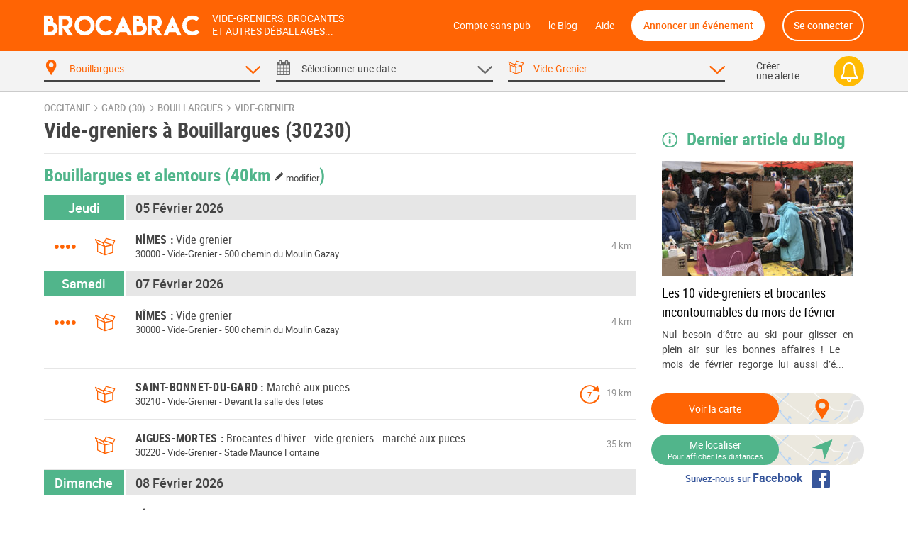

--- FILE ---
content_type: text/html; charset=UTF-8
request_url: https://brocabrac.fr/30/bouillargues/vide-grenier/
body_size: 14371
content:
<!DOCTYPE html>
<html lang="fr">
<head>
<link href="https://brocabrac.fr/cdn/css/style.3c5a50ac.css" media="all" rel="stylesheet" type="text/css" />
<link rel="canonical" href="/30/bouillargues/vide-grenier/">
<link rel="next" href="/30/bouillargues/vide-grenier/?p=2" />
<meta name="description" content="Bouillargues (30230) -  Agenda des vide-greniers à Bouillargues dans votre département. Vous aimez chiner ? Ne ratez aucun événement bouillarguais  avec le calendrier Brocabrac !">
<meta charset="UTF-8" />
<meta http-equiv="X-UA-Compatible" content="IE=edge" />
<meta name="format-detection" content="telephone=no,date=no,address=no,email=no,url=no" />
<meta name="viewport" content="width=device-width, initial-scale=1.0, maximum-scale=1.0, user-scalable=no" />
<link rel="apple-touch-icon" sizes="180x180" href="https://brocabrac.fr/cdn/apple-touch-icon.86063cfd.png">
<link rel="icon" type="image/png" sizes="32x32" href="https://brocabrac.fr/cdn/favicon-32x32.png">
<link rel="icon" type="image/png" sizes="16x16" href="https://brocabrac.fr/cdn/favicon-16x16.7320f5eb.png">
<link rel="manifest" href="https://brocabrac.fr/cdn/site.webmanifest">
<link rel="mask-icon" href="https://brocabrac.fr/cdn/safari-pinned-tab.7b87bfcf.svg" color="#ff6404">
<link rel="shortcut icon" href="https://brocabrac.fr/cdn/favicon.ico">
<meta name="apple-mobile-web-app-title" content="Brocabrac">
<meta name="application-name" content="Brocabrac">
<meta name="msapplication-TileColor" content="#ff6404">
<meta name="theme-color" content="#ff6404">
<meta property="og:url" content="https://brocabrac.fr/30/bouillargues/vide-grenier/" />
<meta property="og:type" content="website" />
<meta property="og:site_name" content="Brocabrac"/>
<meta property="og:locale" content="fr_FR" />
<meta property="og:title" content="Vide-grenier Bouillargues (30230) - Brocabrac" />
<meta property="og:description" content="Bouillargues (30230) -  Agenda des vide-greniers à Bouillargues dans votre département. Vous aimez chiner ? Ne ratez aucun événement bouillarguais  avec le calendrier Brocabrac !" />
<meta name="twitter:site" content="@brocabrac" />
<meta name="twitter:creator" content="@brocabrac" />
<meta name="twitter:card" content="summary" />
<title>Vide-grenier Bouillargues (30230) - Brocabrac</title>
<script type="application/ld+json">{"@context":"http://schema.org","@type":"WebSite","url":"https://brocabrac.fr/","inLanguage":"fr","name":"Agenda brocante, vide-grenier, puces - Le calendrier BROCABRAC","image":"https://brocabrac.fr/cdn/img/brocabrac-miniature.23881fd3.jpg","headline":"Agenda des brocantes et vide-greniers","keywords":"agenda, brocante, vide-grenier, calendrier, puces, march\u00e9, braderie, antiquaire","sameAs":["https://www.facebook.com/brocabrac.fr/","https://twitter.com/brocabrac","https://www.instagram.com/brocabrac.fr/","https://www.pinterest.fr/brocabrac1484/"]}</script>
<script type="application/ld+json">{"@context":"http://schema.org","@type":"Organization","name":"Brocabrac","url":"https://brocabrac.fr/","logo":"https://brocabrac.fr/cdn/img/logo.3544106c.png","sameAs":["https://www.facebook.com/brocabrac.fr/","https://twitter.com/brocabrac","https://www.instagram.com/brocabrac.fr/","https://www.pinterest.fr/brocabrac1484/"]}</script>
<script type="application/ld+json">{"@context":"http://schema.org","@type":"WebPage","name":"Vide-grenier Bouillargues (30230) - Brocabrac","description":"Bouillargues (30230) -  Agenda des vide-greniers \u00e0 Bouillargues dans votre d\u00e9partement. Vous aimez chiner ? Ne ratez aucun \u00e9v\u00e9nement bouillarguais  avec le calendrier Brocabrac !","keywords":"vide-greniers, vide greniers, vide grenier, brocantes, brocante","contentLocation":{"@type":"Place","name":"Bouillargues","geo":{"@type":"GeoCoordinates","longitude":4.434622,"latitude":43.799044},"address":{"@type":"PostalAddress","addressCountry":"FR","addressLocality":"Bouillargues","addressRegion":"Occitanie","postalCode":"30230"}}}</script>
<script type="text/javascript">window.gdprAppliesGlobally=false;(function(){function n(e){if(!window.frames[e]){if(document.body&&document.body.firstChild){var t=document.body;var r=document.createElement("iframe");r.style.display="none";r.name=e;r.title=e;t.insertBefore(r,t.firstChild)}else{setTimeout(function(){n(e)},5)}}}function e(r,a,o,c,d){function e(e,t,r,n){if(typeof r!=="function"){return}if(!window[a]){window[a]=[]}var i=false;if(d){i=d(e,n,r)}if(!i){window[a].push({command:e,version:t,callback:r,parameter:n})}}e.stub=true;e.stubVersion=2;function t(n){if(!window[r]||window[r].stub!==true){return}if(!n.data){return}var i=typeof n.data==="string";var e;try{e=i?JSON.parse(n.data):n.data}catch(t){return}if(e[o]){var a=e[o];window[r](a.command,a.version,function(e,t){var r={};r[c]={returnValue:e,success:t,callId:a.callId};if(n.source){n.source.postMessage(i?JSON.stringify(r):r,"*")}},a.parameter)}}if(typeof window[r]!=="function"){window[r]=e;if(window.addEventListener){window.addEventListener("message",t,false)}else{window.attachEvent("onmessage",t)}}}e("__tcfapi","__tcfapiBuffer","__tcfapiCall","__tcfapiReturn");n("__tcfapiLocator");(function(e,t){var r=document.createElement("link");r.rel="preconnect";r.as="script";var n=document.createElement("link");n.rel="dns-prefetch";n.as="script";var i=document.createElement("link");i.rel="preload";i.as="script";var a=document.createElement("script");a.id="spcloader";a.type="text/javascript";a["async"]=true;a.charset="utf-8";var o="https://sdk.privacy-center.org/"+e+"/loader.js?target_type=notice&target="+t;if(window.didomiConfig&&window.didomiConfig.user){var c=window.didomiConfig.user;var d=c.country;var s=c.region;if(d){o=o+"&country="+d;if(s){o=o+"&region="+s}}}r.href="https://sdk.privacy-center.org/";n.href="https://sdk.privacy-center.org/";i.href=o;a.src=o;var f=document.getElementsByTagName("script")[0];f.parentNode.insertBefore(r,f);f.parentNode.insertBefore(n,f);f.parentNode.insertBefore(i,f);f.parentNode.insertBefore(a,f)})("82af7d6e-3470-400d-8bfe-23068bf0811d","38MpdPc7")})();</script>
<script type="text/javascript">
window.didomiEventListeners = window.didomiEventListeners || [];
window.didomiEventListeners.push({
event: 'notice.shown',
listener: function () {
var didomiInterval;
didomiInterval = setInterval(function() {
var popup = document.querySelector('.didomi-popup-view');
if (!popup) {
return;
}
clearInterval(didomiInterval);
popup.querySelector('#didomi-notice-learn-more-button').style.display = 'none';
popup.querySelector('.didomi-popup-notice-text').innerHTML = `
<a class="decline" href="/compte-sans-pub">Refuser et s'abonner pour 0.5€ / mois</a>
<div class="logo"><i class="icon "><svg><use xlink:href="/cdn/svg/s.8e78ace4.svg#brocabrac" ></use></svg></i></div>
<div class="intro">
<strong>10 ans</strong> que nous référençons gratuitement pour vous les brocantes, vide-greniers et autres déballages dans toute la France.
Aidez-nous à continuer&nbsp;!
</div>
<div class="cmp-choice">
<strong>Soit en acceptant l’utilisation de cookies pour accéder au site</strong><br>
Pour pouvoir continuer à vous apporter gratuitement une information de qualité, nous avons besoin de votre consentement sur l’utilisation
de cookies ou technologies similaires utilisés par Brocabrac et/ou ses partenaires, afin de stocker, consulter et traiter des données personnelles
(telles que l’IP, les pages visitées…), pour analyser l'audience, diffuser des publicités personnalisées, mesurer leurs performances
et développer et améliorer les produits. En cliquant sur “Accepter”, vous consentez à l’utilisation de cookies pour l’ensemble de ces finalités.
Vous pouvez retirer votre consentement à tout moment.
</div>
<div class="cmp-choice">
<strong>Soit en vous abonnant au Compte sans pub de Brocabrac</strong><br>
L’abonnement à 6 euros par an (soit 0,5 euros / mois) vous permet de consulter l’intégralité du site Brocabrac.fr sans aucune publicité et sans cookie tiers !
</div>
`;
popup.querySelector('#buttons').insertAdjacentHTML('afterend', `
<div class="log-if-premium">
<span>Déjà abonné ?</span>
<a href="/connexion">Se connecter</a>
</div>
`);
}, 10);
}
});
window.didomiOnReady = window.didomiOnReady || [];
window.didomiOnReady.push(function (Didomi) {
var didomiInterval;
didomiInterval = setInterval(function() {
if (Didomi.shouldUserStatusBeCollected()) {
return;
}
clearInterval(didomiInterval);
var script = document.createElement('script');
script.src = "https://fundingchoicesmessages.google.com/i/pub-8323069366462793?ers=1";
script.async = true;
script.nonce = 'sabwylLuV1ls4Sn7DtMKOA';
script.onload = function() {
function signalGooglefcPresent() {
if (!window.frames['googlefcPresent']) {
if (document.body) {
const iframe = document.createElement('iframe');
iframe.style = 'width: 0; height: 0; border: none; z-index: -1000; left: -1000px; top: -1000px;';
iframe.style.display = 'none';
iframe.name = 'googlefcPresent';
document.body.appendChild(iframe);
} else {
setTimeout(signalGooglefcPresent, 0);
}
}
}
signalGooglefcPresent();
};
document.body.appendChild(script);
}, 10);
});
</script>
<script async src="https://www.googletagmanager.com/gtag/js?id=G-CPQMV6LLXW"></script>
<script>
window.dataLayer = window.dataLayer || [];
function gtag(){dataLayer.push(arguments);}
gtag('js', new Date());
gtag('config', 'G-CPQMV6LLXW');
</script>
<script async src="//pagead2.googlesyndication.com/pagead/js/adsbygoogle.js"></script>
<script>
var googletag = googletag || {};
googletag.cmd = googletag.cmd || [];
</script>
<script>
var yieldlove_prevent_autostart = true;
</script>
<script async='async' src="//cdn-a.yieldlove.com/v2/yieldlove.js?brocabrac.fr"></script>
<script async='async' src='https://securepubads.g.doubleclick.net/tag/js/gpt.js'></script>
<script>
var yieldlove_cmd = yieldlove_cmd || [];
if (!googletag) {
var googletag = googletag || {};
googletag.cmd = googletag.cmd || [];
}
googletag.cmd.push(function() {
var slot = googletag.defineOutOfPageSlot('/53015287,32662286/brocabrac.fr_interstitial', googletag.enums.OutOfPageFormat.INTERSTITIAL);
if (slot) slot.addService(googletag.pubads());
googletag.pubads().disableInitialLoad();
googletag.enableServices();
googletag.display(slot);
});
</script>
<script type="text/javascript">
window.didomiOnReady.push(function (Didomi) {
var didomiInterval;
didomiInterval = setInterval(function() {
if (Didomi.shouldUserStatusBeCollected()) {
return;
}
clearInterval(didomiInterval);
var script = document.createElement('script');
script.type = 'text/javascript';
script.src = 'https://sac.ayads.co/sublime/24991';
document.head.appendChild(script);
}, 10);
});
</script>
</head>
<body>
<div id="wrapper">
<div id="header">
<div class="c">
<a href="#menu" class="menu">
<i class="icon menu"><svg><use xlink:href="/cdn/svg/s.8e78ace4.svg#menu" ></use></svg></i>
<i class="icon close"><svg><use xlink:href="/cdn/svg/s.8e78ace4.svg#close" ></use></svg></i>
</a>
<a href="/" class="brocabrac">
<i class="icon "><svg><use xlink:href="/cdn/svg/s.8e78ace4.svg#brocabrac" ></use></svg></i>
</a>
<a href="/" class="tagline">
<span>Vide-greniers, brocantes</span>
<span>et autres déballages...</span>
</a>
<nav id="menu">
<ul>
<li class="home"><a href="/compte-sans-pub">Compte sans pub</a></li>
<li><a href="https://brocabrac.fr/blog/">le Blog</a></li>
<li><a href="https://brocabrac.fr/aide/">Aide</a></li>
<li class="localisation"><a class="js-modal" href="#" data-url="/localisation">Me localiser</a></li>
<li class="add">
<span data-obf="|OTcxT1RjeGh0dHBzOnx8YnJvY2FicmFjLmZyfGFubm9uY2Vy">Annoncer un événement</span>
</li>
<li class="account">
<span data-obf="|NTg5TlRnNWh0dHBzOnx8YnJvY2FicmFjLmZyfGNvbm5leGlvbg==">Se connecter</span>
</li>
</ul>
</nav>
<a href="https://brocabrac.fr/connexion" class="account">
<i class="icon "><svg><use xlink:href="/cdn/svg/s.8e78ace4.svg#account" ></use></svg></i>
</a>
</div>
</div>		
<div id="search" data-url="/recherche">
<div class="tabs">
<div class="c">
<div class="cols">
<div class="col-lg-10 www">
<div class="cols">
<div class="col-4 tab checked" data-panel="search-where">
<span class="label">
<i class="icon "><svg><use xlink:href="/cdn/svg/s.8e78ace4.svg#where" ></use></svg></i>
<i class="icon arrow"><svg><use xlink:href="/cdn/svg/s.8e78ace4.svg#down" ></use></svg></i>
<span data-default="&lt;span&gt;Choisir un &lt;/span&gt;&lt;span class=&#039;m&#039;&gt;lieu&lt;/span&gt;">
Bouillargues
</span>
</span>
</div>
<div class="col-4 tab " data-panel="search-when">
<span class="label">
<i class="icon "><svg><use xlink:href="/cdn/svg/s.8e78ace4.svg#when" ></use></svg></i>
<i class="icon arrow"><svg><use xlink:href="/cdn/svg/s.8e78ace4.svg#down" ></use></svg></i>
<span data-default="&lt;span&gt;Sélectionner une &lt;/span&gt;&lt;span class=&#039;m&#039;&gt;date&lt;/span&gt;">
<span>Sélectionner une </span><span class='m'>date</span>
</span>
</span>
</div>
<div class="col-4 tab checked" data-panel="search-what">
<span class="label">
<i class="icon "><svg><use xlink:href="/cdn/svg/s.8e78ace4.svg#what" ></use></svg></i>
<i class="icon arrow"><svg><use xlink:href="/cdn/svg/s.8e78ace4.svg#down" ></use></svg></i>
<span data-default="&lt;span class=&#039;m&#039;&gt;Type&lt;/span&gt;&lt;span&gt; d&#039;événement&lt;/span&gt;">
Vide-Grenier
</span>
</span>
</div>
</div>
</div>
<div class="col-lg-2 alert">
<span class="label js-alert" data-url="/alerte/creer">
<span class="go">
Créer
<br />
une alerte
</span>
<span class="bell">
<i class="icon "><svg><use xlink:href="/cdn/svg/s.8e78ace4.svg#alert" ></use></svg></i>
</span>
</span>
</div>
</div>
</div>
</div>
<div class="panels">
<div class="c">
<div class="panel" id="search-where" data-value="30047">
<span class="title">
Choisir un lieu
</span>
<div class="block container-xsmall">
<div class="form-group">
<div class="form-widget">
<input class="form-control" id="_" name="_" type="text" data-ac="/_ac/geo"
   placeholder="Ville, département ou code postal"
   autocomplete="off" value="" />
<div class="where-tags form-control on">
<span class="tag " data-value="30047">Bouillargues</span>
</div>
</div>
</div>
<div class="where-suggests on">
<span class="subtitle">Suggestion de lieux</span>
<div class="where-suggests-tags">
<span class="tag  " data-value="occ">Occitanie</span>
<span class="tag dep " data-value="30">30 - Gard</span>
<span class="tag  " data-value="30235">Saint-Bonnet-du-Gard</span>
<span class="tag  " data-value="30336">Vallabrègues</span>
<span class="tag  " data-value="30348">Vézénobres</span>
<span class="tag  " data-value="34249">Saint-Drézéry</span>
<span class="tag  " data-value="13094">Saint-Étienne-du-Grès</span>
<span class="tag  " data-value="13038">Fontvieille</span>
</div>
</div>
</div>
<span class="search-alert-go js-alert" data-url="/alerte/creer">
<span class="bell">
<i class="icon "><svg><use xlink:href="/cdn/svg/s.8e78ace4.svg#alert" ></use></svg></i>
</span>
Créer une alerte
</span>
<div class="panel-go">
<span class="button search button-block">
Valider
</span>
</div>
</div>
<div class="panel" id="search-when" data-value="">
<span class="title">
Choisir une date
</span>
<div class="block container-small">
<div class="cols">
<div class="col col-md-3">
<ul class="periods cols">
<li class="col-6 all checked" data-value="">
<span>Toutes les dates</span>
</li>
<li class="col-6 col-md-12 " data-value="aujourdhui">
<span>
Aujourd&#039;hui
</span>
</li>
<li class="col-6 col-md-12 " data-value="demain">
<span>
Demain
</span>
</li>
<li class="col-6 col-md-12 " data-value="week-end">
<span>
Ce week-end
</span>
</li>
<li class="col-6 col-md-12 " data-value="semaine">
<span>
Cette semaine
</span>
</li>
<li class="col-6 col-md-12 " data-value="week-end-prochain">
<span>
Le week-end prochain
</span>
</li>
<li class="col-6 col-md-12 " data-value="fevrier">
Février 2026
</li>
<li class="col-6 col-md-12 " data-value="mars">
Mars 2026
</li>
<li class="col-6 col-md-12 " data-value="avril">
Avril 2026
</li>
</ul>
</div>
<div class="col col-md-9">
<div class="js-calendar"></div>
</div>
</div>
</div>
<span class="search-alert-go js-alert"  data-url="/alerte/creer">
<span class="bell">
<i class="icon "><svg><use xlink:href="/cdn/svg/s.8e78ace4.svg#alert" ></use></svg></i>
</span>
Créer une alerte
</span>
<div class="panel-go">
<span class="button search button-block">
Valider
</span>
</div>
</div>
<div class="panel" id="search-what" data-value="vgr">
<span class="title">
Choisir un type d'événement
</span>
<div class="block container-xsmall">
<div class="cols">
<div class="col-sm-6">
<label class="form-check form-custom-checkbox" data-value="">
<span class="form-custom-checkbox-fake"></span>
<span class="form-custom-checkbox-label">
<em>Tous les événements</em>
</span>
</label>
<label class="form-check form-custom-checkbox" data-value="bro">
<span class="form-custom-checkbox-fake"></span>
<span class="form-custom-checkbox-label">
<a href="/30/bouillargues/brocante/">
Brocante											</a>
<span class="cat">
<i class="icon "><svg><use xlink:href="/cdn/svg/s.8e78ace4.svg#bro" ></use></svg></i>
</span>
</span>
</label>
<label class="form-check form-custom-checkbox" data-value="vgr">
<span class="form-custom-checkbox-fake"></span>
<span class="form-custom-checkbox-label">
<a href="/30/bouillargues/vide-grenier/">
Vide-greniers											</a>
<span class="cat">
<i class="icon "><svg><use xlink:href="/cdn/svg/s.8e78ace4.svg#vgr" ></use></svg></i>
</span>
</span>
</label>
<label class="form-check form-custom-checkbox" data-value="vdr">
<span class="form-custom-checkbox-fake"></span>
<span class="form-custom-checkbox-label">
<a href="/30/bouillargues/vide-dressing/">
Vide-Dressing											</a>
<span class="cat">
<i class="icon "><svg><use xlink:href="/cdn/svg/s.8e78ace4.svg#vdr" ></use></svg></i>
</span>
</span>
</label>
<label class="form-check form-custom-checkbox" data-value="vma">
<span class="form-custom-checkbox-fake"></span>
<span class="form-custom-checkbox-label">
Vide-Maison																															<span class="cat">
<i class="icon "><svg><use xlink:href="/cdn/svg/s.8e78ace4.svg#vma" ></use></svg></i>
</span>
</span>
</label>
<label class="form-check form-custom-checkbox" data-value="bal">
<span class="form-custom-checkbox-fake"></span>
<span class="form-custom-checkbox-label">
<a href="/30/bouillargues/bourse-livres/">
Bourse aux livres, CD, DVD, jeux											</a>
</span>
</label>
</div>
<div class="col-sm-6">
<label class="form-check form-custom-checkbox" data-value="bdc">
<span class="form-custom-checkbox-fake"></span>
<span class="form-custom-checkbox-label">
<a href="/30/bouillargues/bourse-collection/">Bourse de collection</a>
</span>
</label>
<label class="form-check form-custom-checkbox" data-value="baj">
<span class="form-custom-checkbox-fake"></span>
<span class="form-custom-checkbox-label">
<a href="/30/bouillargues/bourse-jouets/">Bourse aux jouets - puériculture</a>
</span>
</label>
<label class="form-check form-custom-checkbox" data-value="bav">
<span class="form-custom-checkbox-fake"></span>
<span class="form-custom-checkbox-label">
Bourse aux vêtements
</span>
</label>
<label class="form-check form-custom-checkbox" data-value="bra">
<span class="form-custom-checkbox-fake"></span>
<span class="form-custom-checkbox-label">
Braderie
</span>
</label>
<label class="form-check form-custom-checkbox" data-value="mal">
<span class="form-custom-checkbox-fake"></span>
<span class="form-custom-checkbox-label">
Marché aux livres
</span>
</label>
<label class="form-check form-custom-checkbox" data-value="mdl">
<span class="form-custom-checkbox-fake"></span>
<span class="form-custom-checkbox-label">
Marché de Noël
</span>
</label>
</div>
</div>
</div>
<span class="search-alert-go js-alert" data-url="/alerte/creer">
<span class="bell">
<i class="icon "><svg><use xlink:href="/cdn/svg/s.8e78ace4.svg#alert" ></use></svg></i>
</span>
Créer une alerte
</span>
<div class="panel-go">
<span class="button search button-block">
Valider
</span>
</div>
</div>
</div>
</div>
</div>
<div id="page">
<ins data-src='//adnext.fr/richmedia.adv?id=105408&plc=2&s=all&section=RG'></ins>
<div class="container">
<div class="be js-be be-sublime-passback be-passback" data-uid="be-uid-6980582169ff5" data-options="{&quot;name&quot;:&quot;BB-sublime-passback&quot;,&quot;format&quot;:&quot;auto&quot;,&quot;responsive&quot;:true,&quot;slot&quot;:4482136497,&quot;client&quot;:&quot;ca-pub-9920511389443388&quot;,&quot;style&quot;:{&quot;display&quot;:&quot;block&quot;}}"></div>
<p class="breadcrumb">
<a href="/occitanie/">Occitanie</a>
<span class="arrow"><i class="icon "><svg><use xlink:href="/cdn/svg/s.8e78ace4.svg#right" ></use></svg></i></span>
<a href="/30/">Gard (30)</a>
<span class="arrow"><i class="icon "><svg><use xlink:href="/cdn/svg/s.8e78ace4.svg#right" ></use></svg></i></span>
<a href="/30/bouillargues/">Bouillargues</a>
<span class="arrow"><i class="icon "><svg><use xlink:href="/cdn/svg/s.8e78ace4.svg#right" ></use></svg></i></span>
<a href="/30/bouillargues/vide-grenier/">vide-grenier</a>
</p>
<script type="application/ld+json">{"@context":"http://schema.org","@type":"BreadcrumbList","itemListElement":[{"@type":"ListItem","position":1,"item":{"@id":"https://brocabrac.fr/occitanie/","url":"https://brocabrac.fr/occitanie/","name":"Occitanie"}},{"@type":"ListItem","position":2,"item":{"@id":"https://brocabrac.fr/30/","url":"https://brocabrac.fr/30/","name":"Gard (30)"}},{"@type":"ListItem","position":3,"item":{"@id":"https://brocabrac.fr/30/bouillargues/","url":"https://brocabrac.fr/30/bouillargues/","name":"Bouillargues"}},{"@type":"ListItem","position":4,"item":{"@id":"https://brocabrac.fr/30/bouillargues/vide-grenier/","url":"https://brocabrac.fr/30/bouillargues/vide-grenier/","name":"vide-grenier"}}]}</script>
<div class="cols">
<div class="col-L">
<h1 class="eve-title">Vide-greniers à Bouillargues (30230)</h1>
    
    <div class="eve-list-title">
        <h2>Bouillargues et alentours
            <a href="#" class="js-modal distance" data-url="/evenement/_distance" title="Modifier la distance">
                (40km <span><i class="icon "><svg><use xlink:href="/cdn/svg/s.8e78ace4.svg#edit" ></use></svg></i> modifier</span>)
            </a>
        </h2>
    </div>
<div class="block ev-list">
<div class="ev-section">
<div class="section-title" data-date="2026-02-05">
<span class="left day">
Jeudi
</span>
<h2>05 Février 2026</h2>
</div>
<div class="ev
"
 data-event-id="1343197">
<script type="application/ld+json">{"@context":"http://schema.org","@type":"Event","name":"Vide grenier","location":{"@type":"Place","address":{"@type":"PostalAddress","streetAddress":"500 chemin du Moulin Gazay","addressLocality":"N\u00eemes","postalCode":"30000","addressCountry":"FR"},"geo":{"@type":"GeoCoordinates","latitude":43.8195085,"longitude":4.3926085}},"organizer":{"@type":"Organization","name":"Tanda"},"isAccessibleForFree":true,"description":"Vide grenier, march\u00e9, buvette, restauration\nLe jeudi : voiture 10\u20ac les 6 m - voiture + remorque 15\u20ac - fourgon 15 \u20ac\nle samedi : voiture 10 \u20ac les 6 m - voiture + remorque 15 \u20ac - fourgon 15 \u20ac\nle dimanche : voiture 15 \u20ac les 6 m - voiture + remorque 20 \u20ac - fourgon 20 \u20ac","@id":"https://brocabrac.fr/evenement/1343197?d=2026-02-05","url":"https://brocabrac.fr/30/nimes/1343197-vide-grenier","startDate":"2026-02-05T08:00:00+01:00","endDate":"2026-02-05T14:00:00+01:00","eventStatus":"https://schema.org/EventScheduled"}</script>
<h3>
<a href="/30/nimes/1343197-vide-grenier">
<span class="city" data-dep="(30)">Nîmes</span>
<span class="title">Vide grenier</span>
</a>
</h3>
<span class="dots" title="De 200 à 300">
&bull;&bull;&bull;&bull;
</span>
<span class="cat vgr" title="Vide-Grenier">
<i class="icon "><svg><use xlink:href="/cdn/svg/s.8e78ace4.svg#vgr" ></use></svg></i>
</span>
<span class="dist">
4 km
</span>
<p class="info">
<span class="zipcode">
30000
</span>
-
<span class="cat">
Vide-Grenier
</span>
-
<span class="address">
500 chemin du Moulin Gazay
</span>
</p>
</div>
</div>
<div class="ev-section">
<div class="section-title" data-date="2026-02-07">
<span class="left day">
Samedi
</span>
<h2>07 Février 2026</h2>
</div>
<div class="ev
"
 data-event-id="1343197">
<script type="application/ld+json">{"@context":"http://schema.org","@type":"Event","name":"Vide grenier","location":{"@type":"Place","address":{"@type":"PostalAddress","streetAddress":"500 chemin du Moulin Gazay","addressLocality":"N\u00eemes","postalCode":"30000","addressCountry":"FR"},"geo":{"@type":"GeoCoordinates","latitude":43.8195085,"longitude":4.3926085}},"organizer":{"@type":"Organization","name":"Tanda"},"isAccessibleForFree":true,"description":"Vide grenier, march\u00e9, buvette, restauration\nLe jeudi : voiture 10\u20ac les 6 m - voiture + remorque 15\u20ac - fourgon 15 \u20ac\nle samedi : voiture 10 \u20ac les 6 m - voiture + remorque 15 \u20ac - fourgon 15 \u20ac\nle dimanche : voiture 15 \u20ac les 6 m - voiture + remorque 20 \u20ac - fourgon 20 \u20ac","@id":"https://brocabrac.fr/evenement/1343197?d=2026-02-07","url":"https://brocabrac.fr/30/nimes/1343197-vide-grenier","startDate":"2026-02-07T08:00:00+01:00","endDate":"2026-02-07T14:00:00+01:00","eventStatus":"https://schema.org/EventScheduled"}</script>
<h3>
<a href="/30/nimes/1343197-vide-grenier">
<span class="city" data-dep="(30)">Nîmes</span>
<span class="title">Vide grenier</span>
</a>
</h3>
<span class="dots" title="De 200 à 300">
&bull;&bull;&bull;&bull;
</span>
<span class="cat vgr" title="Vide-Grenier">
<i class="icon "><svg><use xlink:href="/cdn/svg/s.8e78ace4.svg#vgr" ></use></svg></i>
</span>
<span class="dist">
4 km
</span>
<p class="info">
<span class="zipcode">
30000
</span>
-
<span class="cat">
Vide-Grenier
</span>
-
<span class="address">
500 chemin du Moulin Gazay
</span>
</p>
</div>
<div class="be ev" id="div-gpt-ad-1407836244729-0">
<script type='text/javascript'>
if (window.innerWidth >= 1024) {
googletag.cmd.push(function() {
googletag.defineSlot('/53015287,32662286/brocabrac.fr_d_728x90_1', [728, 90], 'div-gpt-ad-1407836244729-0').addService(googletag.pubads());
googletag.display('div-gpt-ad-1407836244729-0');
});
yieldlove_cmd.push(function () {
YLHH.bidder.startAuction('/53015287,32662286/brocabrac.fr_d_728x90_1')
})
} else {
googletag.cmd.push(function() {
googletag.defineSlot('/53015287,32662286/brocabrac.fr_m_336x280_1', [[336, 280], [300, 250]], 'div-gpt-ad-1407836244729-0').addService(googletag.pubads());
googletag.display('div-gpt-ad-1407836244729-0');
});
yieldlove_cmd.push(function () {
YLHH.bidder.startAuction('/53015287,32662286/brocabrac.fr_m_336x280_1')
})
}
</script>
</div>
<div class="ev
has-photo "
 data-event-id="1330086">
<script type="application/ld+json">{"@context":"http://schema.org","@type":"Event","name":"March\u00e9 aux puces","image":["https://brocabrac.fr/cdn/event/photos/35/3c/353c3ebfb1364eb01b9a3310e594e3ef90cd6cc748b00944e0f47507a732149e-large.jpg"],"location":{"@type":"Place","name":"Devant la salle des fetes","address":{"@type":"PostalAddress","streetAddress":"Place de la Fontaine","addressLocality":"Saint-Bonnet-du-Gard","postalCode":"30210","addressCountry":"FR"},"geo":{"@type":"GeoCoordinates","latitude":43.927686,"longitude":4.544616}},"organizer":{"@type":"Organization","name":"Nono"},"isAccessibleForFree":true,"description":null,"@id":"https://brocabrac.fr/evenement/1330086?d=2026-02-07","url":"https://brocabrac.fr/30/saint-bonnet-du-gard/1330086-marche-aux-puces","startDate":"2026-02-07T07:00:00+01:00","endDate":"2026-02-07T12:00:00+01:00","eventStatus":"https://schema.org/EventScheduled"}</script>
<h3>
<a href="/30/saint-bonnet-du-gard/1330086-marche-aux-puces">
<span class="city" data-dep="(30)">Saint-Bonnet-du-Gard</span>
<span class="title">Marché aux puces</span>
</a>
</h3>
<span class="dots" title="">
</span>
<span class="cat vgr" title="Vide-Grenier">
<i class="icon "><svg><use xlink:href="/cdn/svg/s.8e78ace4.svg#vgr" ></use></svg></i>
</span>
<span class="dist">
19 km
</span>
<span class="rec"
  title="Toutes les semaines">
<span>7</span>
<i class="icon "><svg><use xlink:href="/cdn/svg/s.8e78ace4.svg#rec" ></use></svg></i>
</span>
<p class="info">
<span class="zipcode">
30210
</span>
-
<span class="cat">
Vide-Grenier
</span>
-
<span class="address">
Devant la salle des fetes
</span>
</p>
</div>
<div class="ev
has-photo "
 data-event-id="1346554">
<script type="application/ld+json">{"@context":"http://schema.org","@type":"Event","name":"Brocantes d'hiver - vide-greniers - march\u00e9 aux puces","image":["https://brocabrac.fr/cdn/event/photos/d8/b8/d8b89d31ba26edc3ebe519734a08b8346b47f6916ef790c5a81de8762fd0b4b3-large.png"],"location":{"@type":"Place","name":"Stade Maurice Fontaine","address":{"@type":"PostalAddress","addressLocality":"Aigues-Mortes","postalCode":"30220","addressCountry":"FR"},"geo":{"@type":"GeoCoordinates","latitude":43.567172,"longitude":4.1925869}},"isAccessibleForFree":true,"description":"Tarif unique d'&quot;hiver&quot; : 12\u20ac (au lieu de 15\u20ac) place avec v\u00e9hicule.\nInstallation des stands de 7h \u00e0 8h.\nR\u00e9servation uniquement par t\u00e9l\u00e9phone.","@id":"https://brocabrac.fr/evenement/1346554?d=2026-02-07","url":"https://brocabrac.fr/30/aigues-mortes/1346554-brocantes-d-hiver-vide-greniers-marche-aux-puces","startDate":"2026-02-07","endDate":"2026-02-07","eventStatus":"https://schema.org/EventScheduled"}</script>
<h3>
<a href="/30/aigues-mortes/1346554-brocantes-d-hiver-vide-greniers-marche-aux-puces">
<span class="city" data-dep="(30)">Aigues-Mortes</span>
<span class="title">Brocantes d&#039;hiver - vide-greniers - marché aux puces</span>
</a>
</h3>
<span class="dots" title="">
</span>
<span class="cat vgr" title="Vide-Grenier">
<i class="icon "><svg><use xlink:href="/cdn/svg/s.8e78ace4.svg#vgr" ></use></svg></i>
</span>
<span class="dist">
35 km
</span>
<p class="info">
<span class="zipcode">
30220
</span>
-
<span class="cat">
Vide-Grenier
</span>
-
<span class="address">
Stade Maurice Fontaine
</span>
</p>
</div>
<div class="be " id="div-gpt-ad-1407836236940-0">
<script type='text/javascript'>
googletag.cmd.push(function() {
googletag.defineSlot('/53015287,32662286/brocabrac.fr_d_native_1x1_1', [ [1,1], ["fluid"] ], 'div-gpt-ad-1407836236940-0').addService(googletag.pubads());
googletag.display('div-gpt-ad-1407836236940-0');
});
yieldlove_cmd.push(function () {
YLHH.bidder.startAuction('/53015287,32662286/brocabrac.fr_d_native_1x1_1')
});
</script>
</div>
</div>
<div class="ev-section">
<div class="section-title" data-date="2026-02-08">
<span class="left day">
Dimanche
</span>
<h2>08 Février 2026</h2>
</div>
<div class="ev
"
 data-event-id="1343197">
<script type="application/ld+json">{"@context":"http://schema.org","@type":"Event","name":"Vide grenier","location":{"@type":"Place","address":{"@type":"PostalAddress","streetAddress":"500 chemin du Moulin Gazay","addressLocality":"N\u00eemes","postalCode":"30000","addressCountry":"FR"},"geo":{"@type":"GeoCoordinates","latitude":43.8195085,"longitude":4.3926085}},"organizer":{"@type":"Organization","name":"Tanda"},"isAccessibleForFree":true,"description":"Vide grenier, march\u00e9, buvette, restauration\nLe jeudi : voiture 10\u20ac les 6 m - voiture + remorque 15\u20ac - fourgon 15 \u20ac\nle samedi : voiture 10 \u20ac les 6 m - voiture + remorque 15 \u20ac - fourgon 15 \u20ac\nle dimanche : voiture 15 \u20ac les 6 m - voiture + remorque 20 \u20ac - fourgon 20 \u20ac","@id":"https://brocabrac.fr/evenement/1343197?d=2026-02-08","url":"https://brocabrac.fr/30/nimes/1343197-vide-grenier","startDate":"2026-02-08T08:00:00+01:00","endDate":"2026-02-08T14:00:00+01:00","eventStatus":"https://schema.org/EventScheduled"}</script>
<h3>
<a href="/30/nimes/1343197-vide-grenier">
<span class="city" data-dep="(30)">Nîmes</span>
<span class="title">Vide grenier</span>
</a>
</h3>
<span class="dots" title="De 200 à 300">
&bull;&bull;&bull;&bull;
</span>
<span class="cat vgr" title="Vide-Grenier">
<i class="icon "><svg><use xlink:href="/cdn/svg/s.8e78ace4.svg#vgr" ></use></svg></i>
</span>
<span class="dist">
4 km
</span>
<p class="info">
<span class="zipcode">
30000
</span>
-
<span class="cat">
Vide-Grenier
</span>
-
<span class="address">
500 chemin du Moulin Gazay
</span>
</p>
</div>
<div class="ev
"
 data-event-id="1335117">
<script type="application/ld+json">{"@context":"http://schema.org","@type":"Event","name":"Vide greniers et march\u00e9","location":{"@type":"Place","name":"Nature","address":{"@type":"PostalAddress","streetAddress":"Chemin de Fourchon","addressLocality":"Arles","postalCode":"13200","addressCountry":"FR"},"geo":{"@type":"GeoCoordinates","latitude":43.6590493,"longitude":4.643926}},"organizer":{"@type":"Organization","name":"Tanda"},"isAccessibleForFree":true,"description":"Vide greniers, march\u00e9, buvette\nPour les exposants : gratuit le dim 01/02 -","@id":"https://brocabrac.fr/evenement/1335117?d=2026-02-08","url":"https://brocabrac.fr/13/arles/1335117-vide-greniers-et-marche","startDate":"2026-02-08T08:00:00+01:00","endDate":"2026-02-08T14:00:00+01:00","eventStatus":"https://schema.org/EventScheduled"}</script>
<h3>
<a href="/13/arles/1335117-vide-greniers-et-marche">
<span class="city" data-dep="(13)">Arles</span>
<span class="title">Vide greniers et marché</span>
</a>
</h3>
<span class="dots" title="De 200 à 300">
&bull;&bull;&bull;&bull;
</span>
<span class="cat vgr" title="Vide-Grenier">
<i class="icon "><svg><use xlink:href="/cdn/svg/s.8e78ace4.svg#vgr" ></use></svg></i>
</span>
<span class="dist">
25 km
</span>
<span class="rec"
  title="Toutes les semaines">
<span>7</span>
<i class="icon "><svg><use xlink:href="/cdn/svg/s.8e78ace4.svg#rec" ></use></svg></i>
</span>
<p class="info">
<span class="zipcode">
13200
</span>
-
<span class="cat">
Vide-Grenier
</span>
-
<span class="address">
Nature
</span>
</p>
</div>
<div class="ev
has-photo "
 data-event-id="1345324">
<script type="application/ld+json">{"@context":"http://schema.org","@type":"Event","name":"Vide ta chambre","image":["https://brocabrac.fr/cdn/event/photos/2d/fa/2dface22bee05e90b49efad5b401ab4e92192a22c661eb4abbe7517355765b1a-large.jpg"],"location":{"@type":"Place","name":"Salle polyvalente","address":{"@type":"PostalAddress","addressLocality":"Fontvieille","postalCode":"13990","addressCountry":"FR"},"geo":{"@type":"GeoCoordinates","latitude":43.725522,"longitude":4.70941}},"organizer":{"@type":"Organization","name":"Ape de Fontvieille"},"isAccessibleForFree":true,"description":"L'association des parents d'\u00e9l\u00e8ves de fontvieille organise un vide ta chambre : jeux, livres, v\u00eatements enfants et adultes et beaucoup plus.\nPetite restauration et buvette sur place.\n10\u20ac la table de 1,80m ou 15\u20ac les 2.","@id":"https://brocabrac.fr/evenement/1345324?d=2026-02-08","url":"https://brocabrac.fr/13/fontvieille/1345324-vide-ta-chambre","startDate":"2026-02-08T08:30:00+01:00","endDate":"2026-02-08T17:00:00+01:00","eventStatus":"https://schema.org/EventScheduled"}</script>
<h3>
<a href="/13/fontvieille/1345324-vide-ta-chambre">
<span class="city" data-dep="(13)">Fontvieille</span>
<span class="title">Vide ta chambre</span>
</a>
</h3>
<span class="dots" title="">
</span>
<span class="cat vgr" title="Vide-Grenier">
<i class="icon "><svg><use xlink:href="/cdn/svg/s.8e78ace4.svg#vgr" ></use></svg></i>
</span>
<span class="dist">
26 km
</span>
<p class="info">
<span class="zipcode">
13990
</span>
-
<span class="cat">
Vide-Grenier
</span>
-
<span class="address">
Salle polyvalente
</span>
</p>
</div>
<div class="ev
has-photo "
 data-event-id="1268891">
<script type="application/ld+json">{"@context":"http://schema.org","@type":"Event","name":"Vide grenier","image":["https://brocabrac.fr/cdn/event/photos/e0/1d/e01d74cb7c8e5094337a4a0cbde83def03b1f98d7f3fff9a9142f4b901b7dd4e-large.jpg"],"location":{"@type":"Place","address":{"@type":"PostalAddress","streetAddress":"Place du March\u00e9","addressLocality":"Saint-\u00c9tienne-du-Gr\u00e8s","postalCode":"13103","addressCountry":"FR"},"geo":{"@type":"GeoCoordinates","latitude":43.782015,"longitude":4.729194}},"organizer":{"@type":"Organization","name":"Alex"},"isAccessibleForFree":true,"description":"Sans r\u00e9servation, pr\u00e9sentez-vous \u00e0 l'entr\u00e9e avec votre pi\u00e8ce d'identit\u00e9 ainsi que du montant pour votre entr\u00e9e.\nTarif:\n-10\u20ac voiture\n-15\u20ac avec remorque\n-20\u20ac camion suppl\u00e9ment remorque 5\u20ac\n- en cas de pluie, vent ou autre, aucun remboursement ou avoir ne sera effectu\u00e9 une fois rentr\u00e9 sur le parc.\nOuverture du vide-grenier 6h00, et fermeture 13h30, durant votre attente devant le portail, vous devez respecter le code de la route. Il est interdit de vendre de l'alimentaires, produits neufs, alcools...","@id":"https://brocabrac.fr/evenement/1268891?d=2026-02-08","url":"https://brocabrac.fr/13/saint-etienne-du-gres/1268891-vide-grenier","startDate":"2026-02-08T05:30:00+01:00","endDate":"2026-02-08T13:30:00+01:00","eventStatus":"https://schema.org/EventScheduled"}</script>
<h3>
<a href="/13/saint-etienne-du-gres/1268891-vide-grenier">
<span class="city" data-dep="(13)">Saint-Étienne-du-Grès</span>
<span class="title">Vide grenier</span>
</a>
</h3>
<span class="dots" title="De 200 à 300">
&bull;&bull;&bull;&bull;
</span>
<span class="cat vgr" title="Vide-Grenier">
<i class="icon "><svg><use xlink:href="/cdn/svg/s.8e78ace4.svg#vgr" ></use></svg></i>
</span>
<span class="dist">
26 km
</span>
<span class="rec"
  title="Toutes les semaines">
<span>7</span>
<i class="icon "><svg><use xlink:href="/cdn/svg/s.8e78ace4.svg#rec" ></use></svg></i>
</span>
<p class="info">
<span class="zipcode">
13103
</span>
-
<span class="cat">
Vide-Grenier
</span>
-
<span class="address">
Place du Marché
</span>
</p>
</div>
<div class="be ev" id="div-gpt-ad-1407836126373-0">
<script type='text/javascript'>
if (window.innerWidth >= 1024) {
googletag.cmd.push(function() {
googletag.defineSlot('/53015287,32662286/brocabrac.fr_d_728x480_1', [[728, 480], [728, 280], [728, 250], [728, 90], [640, 480], [400, 300], [336, 280], [300, 250]], 'div-gpt-ad-1407836126373-0').addService(googletag.pubads());
googletag.display('div-gpt-ad-1407836126373-0');
});
yieldlove_cmd.push(function () {
YLHH.bidder.startAuction('/53015287,32662286/brocabrac.fr_d_728x480_1')
})
} else {
googletag.cmd.push(function() {
googletag.defineSlot('/53015287,32662286/brocabrac.fr_m_336x280_2', [[336, 280], [300, 250]], 'div-gpt-ad-1407836126373-0').addService(googletag.pubads());
googletag.display('div-gpt-ad-1407836126373-0');
});
yieldlove_cmd.push(function () {
YLHH.bidder.startAuction('/53015287,32662286/brocabrac.fr_m_336x280_2')
})
}
</script>
</div>
<div class="ev
"
 data-event-id="871341">
<script type="application/ld+json">{"@context":"http://schema.org","@type":"Event","name":"Puces de la place des carmes","location":{"@type":"Place","address":{"@type":"PostalAddress","streetAddress":"Place des Carmes","addressLocality":"Avignon","postalCode":"84000","addressCountry":"FR"},"geo":{"@type":"GeoCoordinates","latitude":43.949317,"longitude":4.805528}},"isAccessibleForFree":true,"description":null,"@id":"https://brocabrac.fr/evenement/871341?d=2026-02-08","url":"https://brocabrac.fr/84/avignon/871341-puces-de-la-place-des-carmes","startDate":"2026-02-08T06:00:00+01:00","endDate":"2026-02-08T13:00:00+01:00","eventStatus":"https://schema.org/EventScheduled"}</script>
<h3>
<a href="/84/avignon/871341-puces-de-la-place-des-carmes">
<span class="city" data-dep="(84)">Avignon</span>
<span class="title">Puces de la place des carmes</span>
</a>
</h3>
<span class="dots" title="Moins de 50">
&bull;
</span>
<span class="cat vgr" title="Vide-Grenier">
<i class="icon "><svg><use xlink:href="/cdn/svg/s.8e78ace4.svg#vgr" ></use></svg></i>
</span>
<span class="dist">
37 km
</span>
<span class="rec"
  title="Toutes les semaines">
<span>7</span>
<i class="icon "><svg><use xlink:href="/cdn/svg/s.8e78ace4.svg#rec" ></use></svg></i>
</span>
<p class="info">
<span class="zipcode">
84000
</span>
-
<span class="cat">
Vide-Grenier
</span>
-
<span class="address">
Place des Carmes
</span>
</p>
</div>
<div class="ev
has-photo "
 data-event-id="1346351">
<script type="application/ld+json">{"@context":"http://schema.org","@type":"Event","name":"Puces des couturi\u00e8res","image":["https://brocabrac.fr/cdn/event/photos/ac/a4/aca4b1f2038ef7c3cf66bdc00296cd438cf6ad98db69e38c87c10dc90f52c054-large.jpg"],"location":{"@type":"Place","name":"Salle Adrien Cardonnet","address":{"@type":"PostalAddress","streetAddress":"Rue du Centre","addressLocality":"Saint-Dr\u00e9z\u00e9ry","postalCode":"34160","addressCountry":"FR"},"geo":{"@type":"GeoCoordinates","latitude":43.733314,"longitude":3.981512}},"organizer":{"@type":"Organization","name":"Caf\u00e9 couture"},"isAccessibleForFree":true,"description":"2\u20ac l'emplacement","@id":"https://brocabrac.fr/evenement/1346351?d=2026-02-08","url":"https://brocabrac.fr/34/saint-drezery/1346351-puces-des-couturieres","startDate":"2026-02-08T09:30:00+01:00","endDate":"2026-02-08T16:30:00+01:00","eventStatus":"https://schema.org/EventScheduled"}</script>
<h3>
<a href="/34/saint-drezery/1346351-puces-des-couturieres">
<span class="city" data-dep="(34)">Saint-Drézéry</span>
<span class="title">Puces des couturières</span>
</a>
</h3>
<span class="dots" title="">
</span>
<span class="cat vgr" title="Vide-Grenier">
<i class="icon "><svg><use xlink:href="/cdn/svg/s.8e78ace4.svg#vgr" ></use></svg></i>
</span>
<span class="dist">
41 km
</span>
<p class="info">
<span class="zipcode">
34160
</span>
-
<span class="cat">
Vide-Grenier
</span>
-
<span class="address">
Salle Adrien Cardonnet
</span>
</p>
</div>
<div class="ev
"
 data-event-id="1293539">
<script type="application/ld+json">{"@context":"http://schema.org","@type":"Event","name":"Vide grenier - vide dressing","location":{"@type":"Place","name":"Ar\u00e8nes","address":{"@type":"PostalAddress","streetAddress":"3 route d'Aigues Mortes","addressLocality":"Le Grau-du-Roi","postalCode":"30240","addressCountry":"FR"},"geo":{"@type":"GeoCoordinates","latitude":43.538501,"longitude":4.142275}},"organizer":{"@type":"Organization","name":"Vincent Ribera Production"},"isAccessibleForFree":true,"description":"Vide grenier et vide dressing dans les ar\u00e8nes du grau du roi\nparking\nsnack/buvette\n20\u20ac 5m avec voiture\n15\u20ac 4m sans voiture\n10\u20ac 3m sans voiture\nles exposants peuvent arriver \u00e0 partir de 7h et doivent s'inscrire par t\u00e9l\u00e9phone","@id":"https://brocabrac.fr/evenement/1293539?d=2026-02-08","url":"https://brocabrac.fr/30/le-grau-du-roi/1293539-vide-grenier-vide-dressing","startDate":"2026-02-08T07:00:00+01:00","endDate":"2026-02-08T15:00:00+01:00","eventStatus":"https://schema.org/EventScheduled"}</script>
<h3>
<a href="/30/le-grau-du-roi/1293539-vide-grenier-vide-dressing">
<span class="city" data-dep="(30)">Le Grau-du-Roi</span>
<span class="title">Vide grenier - vide dressing</span>
</a>
</h3>
<span class="dots" title="De 50 à 100">
&bull;&bull;
</span>
<span class="cat vgr" title="Vide-Grenier">
<i class="icon "><svg><use xlink:href="/cdn/svg/s.8e78ace4.svg#vgr" ></use></svg></i>
</span>
<span class="dist">
41 km
</span>
<span class="rec"
  title="Toutes les semaines">
<span>7</span>
<i class="icon "><svg><use xlink:href="/cdn/svg/s.8e78ace4.svg#rec" ></use></svg></i>
</span>
<p class="info">
<span class="zipcode">
30240
</span>
-
<span class="cat">
Vide-Grenier
</span>
-
<span class="address">
Arènes
</span>
</p>
</div>
</div>
<div class="ev-section">
<div class="section-title" data-date="2026-02-12">
<span class="left day">
Jeudi
</span>
<h2>12 Février 2026</h2>
</div>
<div class="ev
"
 data-event-id="1343197">
<script type="application/ld+json">{"@context":"http://schema.org","@type":"Event","name":"Vide grenier","location":{"@type":"Place","address":{"@type":"PostalAddress","streetAddress":"500 chemin du Moulin Gazay","addressLocality":"N\u00eemes","postalCode":"30000","addressCountry":"FR"},"geo":{"@type":"GeoCoordinates","latitude":43.8195085,"longitude":4.3926085}},"organizer":{"@type":"Organization","name":"Tanda"},"isAccessibleForFree":true,"description":"Vide grenier, march\u00e9, buvette, restauration\nLe jeudi : voiture 10\u20ac les 6 m - voiture + remorque 15\u20ac - fourgon 15 \u20ac\nle samedi : voiture 10 \u20ac les 6 m - voiture + remorque 15 \u20ac - fourgon 15 \u20ac\nle dimanche : voiture 15 \u20ac les 6 m - voiture + remorque 20 \u20ac - fourgon 20 \u20ac","@id":"https://brocabrac.fr/evenement/1343197?d=2026-02-12","url":"https://brocabrac.fr/30/nimes/1343197-vide-grenier","startDate":"2026-02-12T08:00:00+01:00","endDate":"2026-02-12T14:00:00+01:00","eventStatus":"https://schema.org/EventScheduled"}</script>
<h3>
<a href="/30/nimes/1343197-vide-grenier">
<span class="city" data-dep="(30)">Nîmes</span>
<span class="title">Vide grenier</span>
</a>
</h3>
<span class="dots" title="De 200 à 300">
&bull;&bull;&bull;&bull;
</span>
<span class="cat vgr" title="Vide-Grenier">
<i class="icon "><svg><use xlink:href="/cdn/svg/s.8e78ace4.svg#vgr" ></use></svg></i>
</span>
<span class="dist">
4 km
</span>
<p class="info">
<span class="zipcode">
30000
</span>
-
<span class="cat">
Vide-Grenier
</span>
-
<span class="address">
500 chemin du Moulin Gazay
</span>
</p>
</div>
</div>
<div class="ev-section">
<div class="section-title" data-date="2026-02-14">
<span class="left day">
Samedi
</span>
<h2>14 Février 2026</h2>
</div>
<div class="ev
"
 data-event-id="1343197">
<script type="application/ld+json">{"@context":"http://schema.org","@type":"Event","name":"Vide grenier","location":{"@type":"Place","address":{"@type":"PostalAddress","streetAddress":"500 chemin du Moulin Gazay","addressLocality":"N\u00eemes","postalCode":"30000","addressCountry":"FR"},"geo":{"@type":"GeoCoordinates","latitude":43.8195085,"longitude":4.3926085}},"organizer":{"@type":"Organization","name":"Tanda"},"isAccessibleForFree":true,"description":"Vide grenier, march\u00e9, buvette, restauration\nLe jeudi : voiture 10\u20ac les 6 m - voiture + remorque 15\u20ac - fourgon 15 \u20ac\nle samedi : voiture 10 \u20ac les 6 m - voiture + remorque 15 \u20ac - fourgon 15 \u20ac\nle dimanche : voiture 15 \u20ac les 6 m - voiture + remorque 20 \u20ac - fourgon 20 \u20ac","@id":"https://brocabrac.fr/evenement/1343197?d=2026-02-14","url":"https://brocabrac.fr/30/nimes/1343197-vide-grenier","startDate":"2026-02-14T08:00:00+01:00","endDate":"2026-02-14T14:00:00+01:00","eventStatus":"https://schema.org/EventScheduled"}</script>
<h3>
<a href="/30/nimes/1343197-vide-grenier">
<span class="city" data-dep="(30)">Nîmes</span>
<span class="title">Vide grenier</span>
</a>
</h3>
<span class="dots" title="De 200 à 300">
&bull;&bull;&bull;&bull;
</span>
<span class="cat vgr" title="Vide-Grenier">
<i class="icon "><svg><use xlink:href="/cdn/svg/s.8e78ace4.svg#vgr" ></use></svg></i>
</span>
<span class="dist">
4 km
</span>
<p class="info">
<span class="zipcode">
30000
</span>
-
<span class="cat">
Vide-Grenier
</span>
-
<span class="address">
500 chemin du Moulin Gazay
</span>
</p>
</div>
<div class="ev
has-photo "
 data-event-id="1330086">
<script type="application/ld+json">{"@context":"http://schema.org","@type":"Event","name":"March\u00e9 aux puces","image":["https://brocabrac.fr/cdn/event/photos/35/3c/353c3ebfb1364eb01b9a3310e594e3ef90cd6cc748b00944e0f47507a732149e-large.jpg"],"location":{"@type":"Place","name":"Devant la salle des fetes","address":{"@type":"PostalAddress","streetAddress":"Place de la Fontaine","addressLocality":"Saint-Bonnet-du-Gard","postalCode":"30210","addressCountry":"FR"},"geo":{"@type":"GeoCoordinates","latitude":43.927686,"longitude":4.544616}},"organizer":{"@type":"Organization","name":"Nono"},"isAccessibleForFree":true,"description":null,"@id":"https://brocabrac.fr/evenement/1330086?d=2026-02-14","url":"https://brocabrac.fr/30/saint-bonnet-du-gard/1330086-marche-aux-puces","startDate":"2026-02-14T07:00:00+01:00","endDate":"2026-02-14T12:00:00+01:00","eventStatus":"https://schema.org/EventScheduled"}</script>
<h3>
<a href="/30/saint-bonnet-du-gard/1330086-marche-aux-puces">
<span class="city" data-dep="(30)">Saint-Bonnet-du-Gard</span>
<span class="title">Marché aux puces</span>
</a>
</h3>
<span class="dots" title="">
</span>
<span class="cat vgr" title="Vide-Grenier">
<i class="icon "><svg><use xlink:href="/cdn/svg/s.8e78ace4.svg#vgr" ></use></svg></i>
</span>
<span class="dist">
19 km
</span>
<span class="rec"
  title="Toutes les semaines">
<span>7</span>
<i class="icon "><svg><use xlink:href="/cdn/svg/s.8e78ace4.svg#rec" ></use></svg></i>
</span>
<p class="info">
<span class="zipcode">
30210
</span>
-
<span class="cat">
Vide-Grenier
</span>
-
<span class="address">
Devant la salle des fetes
</span>
</p>
</div>
<div class="be ev" id="div-gpt-ad-1407836126373-1">
<script type='text/javascript'>
if (window.innerWidth >= 1024) {
yieldlove_cmd.push(function () {
YLHH.utils.lazyLoad('div-gpt-ad-1407836126373-1', function () {
googletag.cmd.push(function() {
googletag.defineSlot('/53015287,32662286/brocabrac.fr_d_728x480_1', [[728, 480], [728, 280], [728, 250], [728, 90], [640, 480], [400, 300], [336, 280], [300, 250]], 'div-gpt-ad-1407836126373-1').addService(googletag.pubads());
googletag.display('div-gpt-ad-1407836126373-1');
});
YLHH.bidder.cloneUnit('/53015287,32662286/brocabrac.fr_d_728x480_1', 'div-gpt-ad-1407836126373-1', true);
});
});
} else {
yieldlove_cmd.push(function () {
YLHH.utils.lazyLoad('div-gpt-ad-1407836126373-1', function () {
googletag.cmd.push(function() {
googletag.defineSlot('/53015287,32662286/brocabrac.fr_m_336x280_2', [[336, 280], [300, 250]], 'div-gpt-ad-1407836126373-1').addService(googletag.pubads());
googletag.display('div-gpt-ad-1407836126373-1');
});
YLHH.bidder.cloneUnit('/53015287,32662286/brocabrac.fr_m_336x280_2', 'div-gpt-ad-1407836126373-1', true);
});
});
}
</script>
</div>
<div class="ev
has-photo "
 data-event-id="1346554">
<script type="application/ld+json">{"@context":"http://schema.org","@type":"Event","name":"Brocantes d'hiver - vide-greniers - march\u00e9 aux puces","image":["https://brocabrac.fr/cdn/event/photos/d8/b8/d8b89d31ba26edc3ebe519734a08b8346b47f6916ef790c5a81de8762fd0b4b3-large.png"],"location":{"@type":"Place","name":"Stade Maurice Fontaine","address":{"@type":"PostalAddress","addressLocality":"Aigues-Mortes","postalCode":"30220","addressCountry":"FR"},"geo":{"@type":"GeoCoordinates","latitude":43.567172,"longitude":4.1925869}},"isAccessibleForFree":true,"description":"Tarif unique d'&quot;hiver&quot; : 12\u20ac (au lieu de 15\u20ac) place avec v\u00e9hicule.\nInstallation des stands de 7h \u00e0 8h.\nR\u00e9servation uniquement par t\u00e9l\u00e9phone.","@id":"https://brocabrac.fr/evenement/1346554?d=2026-02-14","url":"https://brocabrac.fr/30/aigues-mortes/1346554-brocantes-d-hiver-vide-greniers-marche-aux-puces","startDate":"2026-02-14","endDate":"2026-02-14","eventStatus":"https://schema.org/EventScheduled"}</script>
<h3>
<a href="/30/aigues-mortes/1346554-brocantes-d-hiver-vide-greniers-marche-aux-puces">
<span class="city" data-dep="(30)">Aigues-Mortes</span>
<span class="title">Brocantes d&#039;hiver - vide-greniers - marché aux puces</span>
</a>
</h3>
<span class="dots" title="">
</span>
<span class="cat vgr" title="Vide-Grenier">
<i class="icon "><svg><use xlink:href="/cdn/svg/s.8e78ace4.svg#vgr" ></use></svg></i>
</span>
<span class="dist">
35 km
</span>
<p class="info">
<span class="zipcode">
30220
</span>
-
<span class="cat">
Vide-Grenier
</span>
-
<span class="address">
Stade Maurice Fontaine
</span>
</p>
</div>
</div>
<div class="ev-section">
<div class="section-title" data-date="2026-02-15">
<span class="left day">
Dimanche
</span>
<h2>15 Février 2026</h2>
</div>
<div class="ev
"
 data-event-id="1343197">
<script type="application/ld+json">{"@context":"http://schema.org","@type":"Event","name":"Vide grenier","location":{"@type":"Place","address":{"@type":"PostalAddress","streetAddress":"500 chemin du Moulin Gazay","addressLocality":"N\u00eemes","postalCode":"30000","addressCountry":"FR"},"geo":{"@type":"GeoCoordinates","latitude":43.8195085,"longitude":4.3926085}},"organizer":{"@type":"Organization","name":"Tanda"},"isAccessibleForFree":true,"description":"Vide grenier, march\u00e9, buvette, restauration\nLe jeudi : voiture 10\u20ac les 6 m - voiture + remorque 15\u20ac - fourgon 15 \u20ac\nle samedi : voiture 10 \u20ac les 6 m - voiture + remorque 15 \u20ac - fourgon 15 \u20ac\nle dimanche : voiture 15 \u20ac les 6 m - voiture + remorque 20 \u20ac - fourgon 20 \u20ac","@id":"https://brocabrac.fr/evenement/1343197?d=2026-02-15","url":"https://brocabrac.fr/30/nimes/1343197-vide-grenier","startDate":"2026-02-15T08:00:00+01:00","endDate":"2026-02-15T14:00:00+01:00","eventStatus":"https://schema.org/EventScheduled"}</script>
<h3>
<a href="/30/nimes/1343197-vide-grenier">
<span class="city" data-dep="(30)">Nîmes</span>
<span class="title">Vide grenier</span>
</a>
</h3>
<span class="dots" title="De 200 à 300">
&bull;&bull;&bull;&bull;
</span>
<span class="cat vgr" title="Vide-Grenier">
<i class="icon "><svg><use xlink:href="/cdn/svg/s.8e78ace4.svg#vgr" ></use></svg></i>
</span>
<span class="dist">
4 km
</span>
<p class="info">
<span class="zipcode">
30000
</span>
-
<span class="cat">
Vide-Grenier
</span>
-
<span class="address">
500 chemin du Moulin Gazay
</span>
</p>
</div>
<div class="ev
"
 data-event-id="1343066">
<script type="application/ld+json">{"@context":"http://schema.org","@type":"Event","name":"Vide-greniers du comit\u00e9 des f\u00eates","location":{"@type":"Place","name":"Stade Municipale","address":{"@type":"PostalAddress","streetAddress":"241 D6086","addressLocality":"Saint-Bonnet-du-Gard","postalCode":"30210","addressCountry":"FR"},"geo":{"@type":"GeoCoordinates","latitude":43.928302,"longitude":4.544151}},"organizer":{"@type":"Organization","name":"Comit\u00e9 des F\u00eates de Saint-Bonnet-du-Gard"},"isAccessibleForFree":true,"description":"Grand vide-greniers annuel en ext\u00e9rieur du comit\u00e9 des f\u00eates de saint-bonnet-du-gard.\nBuvette ( abrit\u00e9e et chauff\u00e9e ) + restauration sur place ( vente de sal\u00e9 et sucr\u00e9 ).\nFormule petit d\u00e9jeuner et/ou formule du midi.\nCh\u00e2teaux gonflables pour les enfants.\nRetransmission en directe \u00e0 16h du match france- pays de galle ( rugby - six nations ) \u00e0 la buvette.\nEnvoyez un message au num\u00e9ro de t\u00e9l\u00e9phone pour faire part de votre envie de prendre un stand. Un formulaire vous sera envoyer par sms ou mail,...","@id":"https://brocabrac.fr/evenement/1343066?d=2026-02-15","url":"https://brocabrac.fr/30/saint-bonnet-du-gard/1343066-vide-greniers-du-comite-des-fetes","startDate":"2026-02-15T07:00:00+01:00","endDate":"2026-02-15T18:00:00+01:00","eventStatus":"https://schema.org/EventScheduled"}</script>
<h3>
<a href="/30/saint-bonnet-du-gard/1343066-vide-greniers-du-comite-des-fetes">
<span class="city" data-dep="(30)">Saint-Bonnet-du-Gard</span>
<span class="title">Vide-greniers du comité des fêtes</span>
</a>
</h3>
<span class="dots" title="De 50 à 100">
&bull;&bull;
</span>
<span class="cat vgr" title="Vide-Grenier">
<i class="icon "><svg><use xlink:href="/cdn/svg/s.8e78ace4.svg#vgr" ></use></svg></i>
</span>
<span class="dist">
19 km
</span>
<p class="info">
<span class="zipcode">
30210
</span>
-
<span class="cat">
Vide-Grenier
</span>
-
<span class="address">
Stade Municipale
</span>
</p>
</div>
<div class="ev
"
 data-event-id="1335117">
<script type="application/ld+json">{"@context":"http://schema.org","@type":"Event","name":"Vide greniers et march\u00e9","location":{"@type":"Place","name":"Nature","address":{"@type":"PostalAddress","streetAddress":"Chemin de Fourchon","addressLocality":"Arles","postalCode":"13200","addressCountry":"FR"},"geo":{"@type":"GeoCoordinates","latitude":43.6590493,"longitude":4.643926}},"organizer":{"@type":"Organization","name":"Tanda"},"isAccessibleForFree":true,"description":"Vide greniers, march\u00e9, buvette\nPour les exposants : gratuit le dim 01/02 -","@id":"https://brocabrac.fr/evenement/1335117?d=2026-02-15","url":"https://brocabrac.fr/13/arles/1335117-vide-greniers-et-marche","startDate":"2026-02-15T08:00:00+01:00","endDate":"2026-02-15T14:00:00+01:00","eventStatus":"https://schema.org/EventScheduled"}</script>
<h3>
<a href="/13/arles/1335117-vide-greniers-et-marche">
<span class="city" data-dep="(13)">Arles</span>
<span class="title">Vide greniers et marché</span>
</a>
</h3>
<span class="dots" title="De 200 à 300">
&bull;&bull;&bull;&bull;
</span>
<span class="cat vgr" title="Vide-Grenier">
<i class="icon "><svg><use xlink:href="/cdn/svg/s.8e78ace4.svg#vgr" ></use></svg></i>
</span>
<span class="dist">
25 km
</span>
<span class="rec"
  title="Toutes les semaines">
<span>7</span>
<i class="icon "><svg><use xlink:href="/cdn/svg/s.8e78ace4.svg#rec" ></use></svg></i>
</span>
<p class="info">
<span class="zipcode">
13200
</span>
-
<span class="cat">
Vide-Grenier
</span>
-
<span class="address">
Nature
</span>
</p>
</div>
<div class="ev
has-photo "
 data-event-id="1268891">
<script type="application/ld+json">{"@context":"http://schema.org","@type":"Event","name":"Vide grenier","image":["https://brocabrac.fr/cdn/event/photos/e0/1d/e01d74cb7c8e5094337a4a0cbde83def03b1f98d7f3fff9a9142f4b901b7dd4e-large.jpg"],"location":{"@type":"Place","address":{"@type":"PostalAddress","streetAddress":"Place du March\u00e9","addressLocality":"Saint-\u00c9tienne-du-Gr\u00e8s","postalCode":"13103","addressCountry":"FR"},"geo":{"@type":"GeoCoordinates","latitude":43.782015,"longitude":4.729194}},"organizer":{"@type":"Organization","name":"Alex"},"isAccessibleForFree":true,"description":"Sans r\u00e9servation, pr\u00e9sentez-vous \u00e0 l'entr\u00e9e avec votre pi\u00e8ce d'identit\u00e9 ainsi que du montant pour votre entr\u00e9e.\nTarif:\n-10\u20ac voiture\n-15\u20ac avec remorque\n-20\u20ac camion suppl\u00e9ment remorque 5\u20ac\n- en cas de pluie, vent ou autre, aucun remboursement ou avoir ne sera effectu\u00e9 une fois rentr\u00e9 sur le parc.\nOuverture du vide-grenier 6h00, et fermeture 13h30, durant votre attente devant le portail, vous devez respecter le code de la route. Il est interdit de vendre de l'alimentaires, produits neufs, alcools...","@id":"https://brocabrac.fr/evenement/1268891?d=2026-02-15","url":"https://brocabrac.fr/13/saint-etienne-du-gres/1268891-vide-grenier","startDate":"2026-02-15T05:30:00+01:00","endDate":"2026-02-15T13:30:00+01:00","eventStatus":"https://schema.org/EventScheduled"}</script>
<h3>
<a href="/13/saint-etienne-du-gres/1268891-vide-grenier">
<span class="city" data-dep="(13)">Saint-Étienne-du-Grès</span>
<span class="title">Vide grenier</span>
</a>
</h3>
<span class="dots" title="De 200 à 300">
&bull;&bull;&bull;&bull;
</span>
<span class="cat vgr" title="Vide-Grenier">
<i class="icon "><svg><use xlink:href="/cdn/svg/s.8e78ace4.svg#vgr" ></use></svg></i>
</span>
<span class="dist">
26 km
</span>
<span class="rec"
  title="Toutes les semaines">
<span>7</span>
<i class="icon "><svg><use xlink:href="/cdn/svg/s.8e78ace4.svg#rec" ></use></svg></i>
</span>
<p class="info">
<span class="zipcode">
13103
</span>
-
<span class="cat">
Vide-Grenier
</span>
-
<span class="address">
Place du Marché
</span>
</p>
</div>
<div class="ev
"
 data-event-id="871341">
<script type="application/ld+json">{"@context":"http://schema.org","@type":"Event","name":"Puces de la place des carmes","location":{"@type":"Place","address":{"@type":"PostalAddress","streetAddress":"Place des Carmes","addressLocality":"Avignon","postalCode":"84000","addressCountry":"FR"},"geo":{"@type":"GeoCoordinates","latitude":43.949317,"longitude":4.805528}},"isAccessibleForFree":true,"description":null,"@id":"https://brocabrac.fr/evenement/871341?d=2026-02-15","url":"https://brocabrac.fr/84/avignon/871341-puces-de-la-place-des-carmes","startDate":"2026-02-15T06:00:00+01:00","endDate":"2026-02-15T13:00:00+01:00","eventStatus":"https://schema.org/EventScheduled"}</script>
<h3>
<a href="/84/avignon/871341-puces-de-la-place-des-carmes">
<span class="city" data-dep="(84)">Avignon</span>
<span class="title">Puces de la place des carmes</span>
</a>
</h3>
<span class="dots" title="Moins de 50">
&bull;
</span>
<span class="cat vgr" title="Vide-Grenier">
<i class="icon "><svg><use xlink:href="/cdn/svg/s.8e78ace4.svg#vgr" ></use></svg></i>
</span>
<span class="dist">
37 km
</span>
<span class="rec"
  title="Toutes les semaines">
<span>7</span>
<i class="icon "><svg><use xlink:href="/cdn/svg/s.8e78ace4.svg#rec" ></use></svg></i>
</span>
<p class="info">
<span class="zipcode">
84000
</span>
-
<span class="cat">
Vide-Grenier
</span>
-
<span class="address">
Place des Carmes
</span>
</p>
</div>
<div class="be ev" id="div-gpt-ad-1407836126373-2">
<script type='text/javascript'>
if (window.innerWidth >= 1024) {
yieldlove_cmd.push(function () {
YLHH.utils.lazyLoad('div-gpt-ad-1407836126373-2', function () {
googletag.cmd.push(function() {
googletag.defineSlot('/53015287,32662286/brocabrac.fr_d_728x480_1', [[728, 480], [728, 280], [728, 250], [728, 90], [640, 480], [400, 300], [336, 280], [300, 250]], 'div-gpt-ad-1407836126373-2').addService(googletag.pubads());
googletag.display('div-gpt-ad-1407836126373-2');
});
YLHH.bidder.cloneUnit('/53015287,32662286/brocabrac.fr_d_728x480_1', 'div-gpt-ad-1407836126373-2', true);
});
});
} else {
yieldlove_cmd.push(function () {
YLHH.utils.lazyLoad('div-gpt-ad-1407836126373-2', function () {
googletag.cmd.push(function() {
googletag.defineSlot('/53015287,32662286/brocabrac.fr_m_336x280_2', [[336, 280], [300, 250]], 'div-gpt-ad-1407836126373-2').addService(googletag.pubads());
googletag.display('div-gpt-ad-1407836126373-2');
});
YLHH.bidder.cloneUnit('/53015287,32662286/brocabrac.fr_m_336x280_2', 'div-gpt-ad-1407836126373-2', true);
});
});
}
</script>
</div>
<div class="ev
"
 data-event-id="1293539">
<script type="application/ld+json">{"@context":"http://schema.org","@type":"Event","name":"Vide grenier - vide dressing","location":{"@type":"Place","name":"Ar\u00e8nes","address":{"@type":"PostalAddress","streetAddress":"3 route d'Aigues Mortes","addressLocality":"Le Grau-du-Roi","postalCode":"30240","addressCountry":"FR"},"geo":{"@type":"GeoCoordinates","latitude":43.538501,"longitude":4.142275}},"organizer":{"@type":"Organization","name":"Vincent Ribera Production"},"isAccessibleForFree":true,"description":"Vide grenier et vide dressing dans les ar\u00e8nes du grau du roi\nparking\nsnack/buvette\n20\u20ac 5m avec voiture\n15\u20ac 4m sans voiture\n10\u20ac 3m sans voiture\nles exposants peuvent arriver \u00e0 partir de 7h et doivent s'inscrire par t\u00e9l\u00e9phone","@id":"https://brocabrac.fr/evenement/1293539?d=2026-02-15","url":"https://brocabrac.fr/30/le-grau-du-roi/1293539-vide-grenier-vide-dressing","startDate":"2026-02-15T07:00:00+01:00","endDate":"2026-02-15T15:00:00+01:00","eventStatus":"https://schema.org/EventScheduled"}</script>
<h3>
<a href="/30/le-grau-du-roi/1293539-vide-grenier-vide-dressing">
<span class="city" data-dep="(30)">Le Grau-du-Roi</span>
<span class="title">Vide grenier - vide dressing</span>
</a>
</h3>
<span class="dots" title="De 50 à 100">
&bull;&bull;
</span>
<span class="cat vgr" title="Vide-Grenier">
<i class="icon "><svg><use xlink:href="/cdn/svg/s.8e78ace4.svg#vgr" ></use></svg></i>
</span>
<span class="dist">
41 km
</span>
<span class="rec"
  title="Toutes les semaines">
<span>7</span>
<i class="icon "><svg><use xlink:href="/cdn/svg/s.8e78ace4.svg#rec" ></use></svg></i>
</span>
<p class="info">
<span class="zipcode">
30240
</span>
-
<span class="cat">
Vide-Grenier
</span>
-
<span class="address">
Arènes
</span>
</p>
</div>
</div>
<div class="ev-section">
<div class="section-title" data-date="2026-02-19">
<span class="left day">
Jeudi
</span>
<h2>19 Février 2026</h2>
</div>
<div class="ev
"
 data-event-id="1343197">
<script type="application/ld+json">{"@context":"http://schema.org","@type":"Event","name":"Vide grenier","location":{"@type":"Place","address":{"@type":"PostalAddress","streetAddress":"500 chemin du Moulin Gazay","addressLocality":"N\u00eemes","postalCode":"30000","addressCountry":"FR"},"geo":{"@type":"GeoCoordinates","latitude":43.8195085,"longitude":4.3926085}},"organizer":{"@type":"Organization","name":"Tanda"},"isAccessibleForFree":true,"description":"Vide grenier, march\u00e9, buvette, restauration\nLe jeudi : voiture 10\u20ac les 6 m - voiture + remorque 15\u20ac - fourgon 15 \u20ac\nle samedi : voiture 10 \u20ac les 6 m - voiture + remorque 15 \u20ac - fourgon 15 \u20ac\nle dimanche : voiture 15 \u20ac les 6 m - voiture + remorque 20 \u20ac - fourgon 20 \u20ac","@id":"https://brocabrac.fr/evenement/1343197?d=2026-02-19","url":"https://brocabrac.fr/30/nimes/1343197-vide-grenier","startDate":"2026-02-19T08:00:00+01:00","endDate":"2026-02-19T14:00:00+01:00","eventStatus":"https://schema.org/EventScheduled"}</script>
<h3>
<a href="/30/nimes/1343197-vide-grenier">
<span class="city" data-dep="(30)">Nîmes</span>
<span class="title">Vide grenier</span>
</a>
</h3>
<span class="dots" title="De 200 à 300">
&bull;&bull;&bull;&bull;
</span>
<span class="cat vgr" title="Vide-Grenier">
<i class="icon "><svg><use xlink:href="/cdn/svg/s.8e78ace4.svg#vgr" ></use></svg></i>
</span>
<span class="dist">
4 km
</span>
<p class="info">
<span class="zipcode">
30000
</span>
-
<span class="cat">
Vide-Grenier
</span>
-
<span class="address">
500 chemin du Moulin Gazay
</span>
</p>
</div>
</div>
<div class="ev-section">
<div class="section-title" data-date="2026-02-21">
<span class="left day">
Samedi
</span>
<h2>21 Février 2026</h2>
</div>
<div class="ev
"
 data-event-id="1343197">
<script type="application/ld+json">{"@context":"http://schema.org","@type":"Event","name":"Vide grenier","location":{"@type":"Place","address":{"@type":"PostalAddress","streetAddress":"500 chemin du Moulin Gazay","addressLocality":"N\u00eemes","postalCode":"30000","addressCountry":"FR"},"geo":{"@type":"GeoCoordinates","latitude":43.8195085,"longitude":4.3926085}},"organizer":{"@type":"Organization","name":"Tanda"},"isAccessibleForFree":true,"description":"Vide grenier, march\u00e9, buvette, restauration\nLe jeudi : voiture 10\u20ac les 6 m - voiture + remorque 15\u20ac - fourgon 15 \u20ac\nle samedi : voiture 10 \u20ac les 6 m - voiture + remorque 15 \u20ac - fourgon 15 \u20ac\nle dimanche : voiture 15 \u20ac les 6 m - voiture + remorque 20 \u20ac - fourgon 20 \u20ac","@id":"https://brocabrac.fr/evenement/1343197?d=2026-02-21","url":"https://brocabrac.fr/30/nimes/1343197-vide-grenier","startDate":"2026-02-21T08:00:00+01:00","endDate":"2026-02-21T14:00:00+01:00","eventStatus":"https://schema.org/EventScheduled"}</script>
<h3>
<a href="/30/nimes/1343197-vide-grenier">
<span class="city" data-dep="(30)">Nîmes</span>
<span class="title">Vide grenier</span>
</a>
</h3>
<span class="dots" title="De 200 à 300">
&bull;&bull;&bull;&bull;
</span>
<span class="cat vgr" title="Vide-Grenier">
<i class="icon "><svg><use xlink:href="/cdn/svg/s.8e78ace4.svg#vgr" ></use></svg></i>
</span>
<span class="dist">
4 km
</span>
<p class="info">
<span class="zipcode">
30000
</span>
-
<span class="cat">
Vide-Grenier
</span>
-
<span class="address">
500 chemin du Moulin Gazay
</span>
</p>
</div>
<div class="ev
has-photo "
 data-event-id="1330086">
<script type="application/ld+json">{"@context":"http://schema.org","@type":"Event","name":"March\u00e9 aux puces","image":["https://brocabrac.fr/cdn/event/photos/35/3c/353c3ebfb1364eb01b9a3310e594e3ef90cd6cc748b00944e0f47507a732149e-large.jpg"],"location":{"@type":"Place","name":"Devant la salle des fetes","address":{"@type":"PostalAddress","streetAddress":"Place de la Fontaine","addressLocality":"Saint-Bonnet-du-Gard","postalCode":"30210","addressCountry":"FR"},"geo":{"@type":"GeoCoordinates","latitude":43.927686,"longitude":4.544616}},"organizer":{"@type":"Organization","name":"Nono"},"isAccessibleForFree":true,"description":null,"@id":"https://brocabrac.fr/evenement/1330086?d=2026-02-21","url":"https://brocabrac.fr/30/saint-bonnet-du-gard/1330086-marche-aux-puces","startDate":"2026-02-21T07:00:00+01:00","endDate":"2026-02-21T12:00:00+01:00","eventStatus":"https://schema.org/EventScheduled"}</script>
<h3>
<a href="/30/saint-bonnet-du-gard/1330086-marche-aux-puces">
<span class="city" data-dep="(30)">Saint-Bonnet-du-Gard</span>
<span class="title">Marché aux puces</span>
</a>
</h3>
<span class="dots" title="">
</span>
<span class="cat vgr" title="Vide-Grenier">
<i class="icon "><svg><use xlink:href="/cdn/svg/s.8e78ace4.svg#vgr" ></use></svg></i>
</span>
<span class="dist">
19 km
</span>
<span class="rec"
  title="Toutes les semaines">
<span>7</span>
<i class="icon "><svg><use xlink:href="/cdn/svg/s.8e78ace4.svg#rec" ></use></svg></i>
</span>
<p class="info">
<span class="zipcode">
30210
</span>
-
<span class="cat">
Vide-Grenier
</span>
-
<span class="address">
Devant la salle des fetes
</span>
</p>
</div>
</div>
<div class="ev-section">
<div class="section-title" data-date="2026-02-22">
<span class="left day">
Dimanche
</span>
<h2>22 Février 2026</h2>
</div>
<div class="ev
"
 data-event-id="1343197">
<script type="application/ld+json">{"@context":"http://schema.org","@type":"Event","name":"Vide grenier","location":{"@type":"Place","address":{"@type":"PostalAddress","streetAddress":"500 chemin du Moulin Gazay","addressLocality":"N\u00eemes","postalCode":"30000","addressCountry":"FR"},"geo":{"@type":"GeoCoordinates","latitude":43.8195085,"longitude":4.3926085}},"organizer":{"@type":"Organization","name":"Tanda"},"isAccessibleForFree":true,"description":"Vide grenier, march\u00e9, buvette, restauration\nLe jeudi : voiture 10\u20ac les 6 m - voiture + remorque 15\u20ac - fourgon 15 \u20ac\nle samedi : voiture 10 \u20ac les 6 m - voiture + remorque 15 \u20ac - fourgon 15 \u20ac\nle dimanche : voiture 15 \u20ac les 6 m - voiture + remorque 20 \u20ac - fourgon 20 \u20ac","@id":"https://brocabrac.fr/evenement/1343197?d=2026-02-22","url":"https://brocabrac.fr/30/nimes/1343197-vide-grenier","startDate":"2026-02-22T08:00:00+01:00","endDate":"2026-02-22T14:00:00+01:00","eventStatus":"https://schema.org/EventScheduled"}</script>
<h3>
<a href="/30/nimes/1343197-vide-grenier">
<span class="city" data-dep="(30)">Nîmes</span>
<span class="title">Vide grenier</span>
</a>
</h3>
<span class="dots" title="De 200 à 300">
&bull;&bull;&bull;&bull;
</span>
<span class="cat vgr" title="Vide-Grenier">
<i class="icon "><svg><use xlink:href="/cdn/svg/s.8e78ace4.svg#vgr" ></use></svg></i>
</span>
<span class="dist">
4 km
</span>
<p class="info">
<span class="zipcode">
30000
</span>
-
<span class="cat">
Vide-Grenier
</span>
-
<span class="address">
500 chemin du Moulin Gazay
</span>
</p>
</div>
<div class="ev
has-photo "
 data-event-id="1343667">
<script type="application/ld+json">{"@context":"http://schema.org","@type":"Event","name":"Vide commode d'arl\u00e9siennes","image":["https://brocabrac.fr/cdn/event/photos/b7/eb/b7eb1890391b00d51a9586fb095fa51df7214e58892f68cd45ca1514429d61f4-large.jpg"],"location":{"@type":"Place","name":"Salle de la Calade","address":{"@type":"PostalAddress","addressLocality":"Vallabr\u00e8gues","postalCode":"30300","addressCountry":"FR"},"geo":{"@type":"GeoCoordinates","latitude":43.853401,"longitude":4.628383}},"organizer":{"@type":"Organization","name":"Association Valabrego e Tradicioun"},"isAccessibleForFree":true,"description":null,"@id":"https://brocabrac.fr/evenement/1343667?d=2026-02-22","url":"https://brocabrac.fr/30/vallabregues/1343667-vide-commode-d-arlesiennes","startDate":"2026-02-22T09:00:00+01:00","endDate":"2026-02-22T17:00:00+01:00","eventStatus":"https://schema.org/EventScheduled"}</script>
<h3>
<a href="/30/vallabregues/1343667-vide-commode-d-arlesiennes">
<span class="city" data-dep="(30)">Vallabrègues</span>
<span class="title">Vide commode d&#039;arlésiennes</span>
</a>
</h3>
<span class="dots" title="">
</span>
<span class="cat vgr" title="Vide-Grenier">
<i class="icon "><svg><use xlink:href="/cdn/svg/s.8e78ace4.svg#vgr" ></use></svg></i>
</span>
<span class="dist">
19 km
</span>
<p class="info">
<span class="zipcode">
30300
</span>
-
<span class="cat">
Vide-Grenier
</span>
-
<span class="address">
Salle de la Calade
</span>
</p>
</div>
<div class="ev
"
 data-event-id="1335117">
<script type="application/ld+json">{"@context":"http://schema.org","@type":"Event","name":"Vide greniers et march\u00e9","location":{"@type":"Place","name":"Nature","address":{"@type":"PostalAddress","streetAddress":"Chemin de Fourchon","addressLocality":"Arles","postalCode":"13200","addressCountry":"FR"},"geo":{"@type":"GeoCoordinates","latitude":43.6590493,"longitude":4.643926}},"organizer":{"@type":"Organization","name":"Tanda"},"isAccessibleForFree":true,"description":"Vide greniers, march\u00e9, buvette\nPour les exposants : gratuit le dim 01/02 -","@id":"https://brocabrac.fr/evenement/1335117?d=2026-02-22","url":"https://brocabrac.fr/13/arles/1335117-vide-greniers-et-marche","startDate":"2026-02-22T08:00:00+01:00","endDate":"2026-02-22T14:00:00+01:00","eventStatus":"https://schema.org/EventScheduled"}</script>
<h3>
<a href="/13/arles/1335117-vide-greniers-et-marche">
<span class="city" data-dep="(13)">Arles</span>
<span class="title">Vide greniers et marché</span>
</a>
</h3>
<span class="dots" title="De 200 à 300">
&bull;&bull;&bull;&bull;
</span>
<span class="cat vgr" title="Vide-Grenier">
<i class="icon "><svg><use xlink:href="/cdn/svg/s.8e78ace4.svg#vgr" ></use></svg></i>
</span>
<span class="dist">
25 km
</span>
<span class="rec"
  title="Toutes les semaines">
<span>7</span>
<i class="icon "><svg><use xlink:href="/cdn/svg/s.8e78ace4.svg#rec" ></use></svg></i>
</span>
<p class="info">
<span class="zipcode">
13200
</span>
-
<span class="cat">
Vide-Grenier
</span>
-
<span class="address">
Nature
</span>
</p>
</div>
<div class="ev
has-photo "
 data-event-id="1268891">
<script type="application/ld+json">{"@context":"http://schema.org","@type":"Event","name":"Vide grenier","image":["https://brocabrac.fr/cdn/event/photos/e0/1d/e01d74cb7c8e5094337a4a0cbde83def03b1f98d7f3fff9a9142f4b901b7dd4e-large.jpg"],"location":{"@type":"Place","address":{"@type":"PostalAddress","streetAddress":"Place du March\u00e9","addressLocality":"Saint-\u00c9tienne-du-Gr\u00e8s","postalCode":"13103","addressCountry":"FR"},"geo":{"@type":"GeoCoordinates","latitude":43.782015,"longitude":4.729194}},"organizer":{"@type":"Organization","name":"Alex"},"isAccessibleForFree":true,"description":"Sans r\u00e9servation, pr\u00e9sentez-vous \u00e0 l'entr\u00e9e avec votre pi\u00e8ce d'identit\u00e9 ainsi que du montant pour votre entr\u00e9e.\nTarif:\n-10\u20ac voiture\n-15\u20ac avec remorque\n-20\u20ac camion suppl\u00e9ment remorque 5\u20ac\n- en cas de pluie, vent ou autre, aucun remboursement ou avoir ne sera effectu\u00e9 une fois rentr\u00e9 sur le parc.\nOuverture du vide-grenier 6h00, et fermeture 13h30, durant votre attente devant le portail, vous devez respecter le code de la route. Il est interdit de vendre de l'alimentaires, produits neufs, alcools...","@id":"https://brocabrac.fr/evenement/1268891?d=2026-02-22","url":"https://brocabrac.fr/13/saint-etienne-du-gres/1268891-vide-grenier","startDate":"2026-02-22T05:30:00+01:00","endDate":"2026-02-22T13:30:00+01:00","eventStatus":"https://schema.org/EventScheduled"}</script>
<h3>
<a href="/13/saint-etienne-du-gres/1268891-vide-grenier">
<span class="city" data-dep="(13)">Saint-Étienne-du-Grès</span>
<span class="title">Vide grenier</span>
</a>
</h3>
<span class="dots" title="De 200 à 300">
&bull;&bull;&bull;&bull;
</span>
<span class="cat vgr" title="Vide-Grenier">
<i class="icon "><svg><use xlink:href="/cdn/svg/s.8e78ace4.svg#vgr" ></use></svg></i>
</span>
<span class="dist">
26 km
</span>
<span class="rec"
  title="Toutes les semaines">
<span>7</span>
<i class="icon "><svg><use xlink:href="/cdn/svg/s.8e78ace4.svg#rec" ></use></svg></i>
</span>
<p class="info">
<span class="zipcode">
13103
</span>
-
<span class="cat">
Vide-Grenier
</span>
-
<span class="address">
Place du Marché
</span>
</p>
</div>
<div class="ev
"
 data-event-id="871341">
<script type="application/ld+json">{"@context":"http://schema.org","@type":"Event","name":"Puces de la place des carmes","location":{"@type":"Place","address":{"@type":"PostalAddress","streetAddress":"Place des Carmes","addressLocality":"Avignon","postalCode":"84000","addressCountry":"FR"},"geo":{"@type":"GeoCoordinates","latitude":43.949317,"longitude":4.805528}},"isAccessibleForFree":true,"description":null,"@id":"https://brocabrac.fr/evenement/871341?d=2026-02-22","url":"https://brocabrac.fr/84/avignon/871341-puces-de-la-place-des-carmes","startDate":"2026-02-22T06:00:00+01:00","endDate":"2026-02-22T13:00:00+01:00","eventStatus":"https://schema.org/EventScheduled"}</script>
<h3>
<a href="/84/avignon/871341-puces-de-la-place-des-carmes">
<span class="city" data-dep="(84)">Avignon</span>
<span class="title">Puces de la place des carmes</span>
</a>
</h3>
<span class="dots" title="Moins de 50">
&bull;
</span>
<span class="cat vgr" title="Vide-Grenier">
<i class="icon "><svg><use xlink:href="/cdn/svg/s.8e78ace4.svg#vgr" ></use></svg></i>
</span>
<span class="dist">
37 km
</span>
<span class="rec"
  title="Toutes les semaines">
<span>7</span>
<i class="icon "><svg><use xlink:href="/cdn/svg/s.8e78ace4.svg#rec" ></use></svg></i>
</span>
<p class="info">
<span class="zipcode">
84000
</span>
-
<span class="cat">
Vide-Grenier
</span>
-
<span class="address">
Place des Carmes
</span>
</p>
</div>
<div class="ev
"
 data-event-id="1265453">
<script type="application/ld+json">{"@context":"http://schema.org","@type":"Event","name":"Vide grenier - brocante","location":{"@type":"Place","address":{"@type":"PostalAddress","streetAddress":"champs de foire","addressLocality":"V\u00e9z\u00e9nobres","postalCode":"30360","addressCountry":"FR"},"geo":{"@type":"GeoCoordinates","latitude":44.052407,"longitude":4.13701}},"organizer":{"@type":"Organization","name":"Jean Pierre"},"isAccessibleForFree":true,"description":"Restauration sur place plat a emporter\nPlace voiture 10 euros avec remorque 15 euros camion 15 euros les places sont donn\u00e9es par l'organisateur a respecter de laisser vos place propre en partant","@id":"https://brocabrac.fr/evenement/1265453?d=2026-02-22","url":"https://brocabrac.fr/30/vezenobres/1265453-vide-grenier-brocante","startDate":"2026-02-22T06:00:00+01:00","endDate":"2026-02-22T18:00:00+01:00","eventStatus":"https://schema.org/EventScheduled"}</script>
<h3>
<a href="/30/vezenobres/1265453-vide-grenier-brocante">
<span class="city" data-dep="(30)">Vézénobres</span>
<span class="title">Vide grenier - brocante</span>
</a>
</h3>
<span class="dots" title="">
</span>
<span class="cat vgr" title="Vide-Grenier">
<i class="icon "><svg><use xlink:href="/cdn/svg/s.8e78ace4.svg#vgr" ></use></svg></i>
</span>
<span class="dist">
41 km
</span>
<span class="rec"
  title="Tous les mois">
<span>30</span>
<i class="icon "><svg><use xlink:href="/cdn/svg/s.8e78ace4.svg#rec" ></use></svg></i>
</span>
<p class="info">
<span class="zipcode">
30360
</span>
-
<span class="cat">
Vide-Grenier
</span>
-
<span class="address">
champs de foire
</span>
</p>
</div>
<div class="ev
"
 data-event-id="1293539">
<script type="application/ld+json">{"@context":"http://schema.org","@type":"Event","name":"Vide grenier - vide dressing","location":{"@type":"Place","name":"Ar\u00e8nes","address":{"@type":"PostalAddress","streetAddress":"3 route d'Aigues Mortes","addressLocality":"Le Grau-du-Roi","postalCode":"30240","addressCountry":"FR"},"geo":{"@type":"GeoCoordinates","latitude":43.538501,"longitude":4.142275}},"organizer":{"@type":"Organization","name":"Vincent Ribera Production"},"isAccessibleForFree":true,"description":"Vide grenier et vide dressing dans les ar\u00e8nes du grau du roi\nparking\nsnack/buvette\n20\u20ac 5m avec voiture\n15\u20ac 4m sans voiture\n10\u20ac 3m sans voiture\nles exposants peuvent arriver \u00e0 partir de 7h et doivent s'inscrire par t\u00e9l\u00e9phone","@id":"https://brocabrac.fr/evenement/1293539?d=2026-02-22","url":"https://brocabrac.fr/30/le-grau-du-roi/1293539-vide-grenier-vide-dressing","startDate":"2026-02-22T07:00:00+01:00","endDate":"2026-02-22T15:00:00+01:00","eventStatus":"https://schema.org/EventScheduled"}</script>
<h3>
<a href="/30/le-grau-du-roi/1293539-vide-grenier-vide-dressing">
<span class="city" data-dep="(30)">Le Grau-du-Roi</span>
<span class="title">Vide grenier - vide dressing</span>
</a>
</h3>
<span class="dots" title="De 50 à 100">
&bull;&bull;
</span>
<span class="cat vgr" title="Vide-Grenier">
<i class="icon "><svg><use xlink:href="/cdn/svg/s.8e78ace4.svg#vgr" ></use></svg></i>
</span>
<span class="dist">
41 km
</span>
<span class="rec"
  title="Toutes les semaines">
<span>7</span>
<i class="icon "><svg><use xlink:href="/cdn/svg/s.8e78ace4.svg#rec" ></use></svg></i>
</span>
<p class="info">
<span class="zipcode">
30240
</span>
-
<span class="cat">
Vide-Grenier
</span>
-
<span class="address">
Arènes
</span>
</p>
</div>
<div class="ev
has-photo "
 data-event-id="1344402">
<script type="application/ld+json">{"@context":"http://schema.org","@type":"Event","name":"Vide grenier de l'ape les petits \u00e9cureuils","image":["https://brocabrac.fr/cdn/event/photos/01/3c/013ce2557c77d35a0bc2e7ebd5185f793f92957171072cdad9c756d15db8eae0-large.jpg"],"location":{"@type":"Place","name":"Forum","address":{"@type":"PostalAddress","streetAddress":"Route de Saint-Laurent des Arbres","addressLocality":"Laudun-l'Ardoise","postalCode":"30290","addressCountry":"FR"},"geo":{"@type":"GeoCoordinates","latitude":44.088555,"longitude":4.681585}},"organizer":{"@type":"Organization","name":"Ape les Petits \u00c9cureuils"},"isAccessibleForFree":true,"description":"4\u00e8me \u00e9dition du vide-grenier de l'ape les petits \u00e9cureuils quand ? Le dimanche 22 f\u00e9vrier horaires : de 8h30 \u00e0 16h30 o\u00f9 ? Au forum de laudun, route de saint-laurent-des-arbres 30290 laudun l\u2019ardoise l'association des parents d'\u00e9l\u00e8ves de l\u2019\u00e9cole pape carpantier de laudun est ravie de vous inviter \u00e0 son vide grenier annuel, une belle occasion de faire de bonnes affaires et de soutenir les projets scolaires ! Au programme : des stands riches en trouvailles : jouets, livres, v\u00eatements, objets d\u00e9c...","@id":"https://brocabrac.fr/evenement/1344402?d=2026-02-22","url":"https://brocabrac.fr/30/laudun-l-ardoise/1344402-vide-grenier-de-l-ape-les-petits-ecureuils","startDate":"2026-02-22T08:30:00+01:00","endDate":"2026-02-22T16:30:00+01:00","eventStatus":"https://schema.org/EventScheduled"}</script>
<h3>
<a href="/30/laudun-l-ardoise/1344402-vide-grenier-de-l-ape-les-petits-ecureuils">
<span class="city" data-dep="(30)">Laudun-l&#039;Ardoise</span>
<span class="title">Vide grenier de l&#039;ape les petits écureuils</span>
</a>
</h3>
<span class="dots" title="De 100 à 200">
&bull;&bull;&bull;
</span>
<span class="cat vgr" title="Vide-Grenier">
<i class="icon "><svg><use xlink:href="/cdn/svg/s.8e78ace4.svg#vgr" ></use></svg></i>
</span>
<span class="dist">
42 km
</span>
<p class="info">
<span class="zipcode">
30290
</span>
-
<span class="cat">
Vide-Grenier
</span>
-
<span class="address">
Forum
</span>
</p>
</div>
</div>
<div class="ev-section">
<div class="section-title" data-date="2026-02-26">
<span class="left day">
Jeudi
</span>
<h2>26 Février 2026</h2>
</div>
<div class="ev
"
 data-event-id="1343197">
<script type="application/ld+json">{"@context":"http://schema.org","@type":"Event","name":"Vide grenier","location":{"@type":"Place","address":{"@type":"PostalAddress","streetAddress":"500 chemin du Moulin Gazay","addressLocality":"N\u00eemes","postalCode":"30000","addressCountry":"FR"},"geo":{"@type":"GeoCoordinates","latitude":43.8195085,"longitude":4.3926085}},"organizer":{"@type":"Organization","name":"Tanda"},"isAccessibleForFree":true,"description":"Vide grenier, march\u00e9, buvette, restauration\nLe jeudi : voiture 10\u20ac les 6 m - voiture + remorque 15\u20ac - fourgon 15 \u20ac\nle samedi : voiture 10 \u20ac les 6 m - voiture + remorque 15 \u20ac - fourgon 15 \u20ac\nle dimanche : voiture 15 \u20ac les 6 m - voiture + remorque 20 \u20ac - fourgon 20 \u20ac","@id":"https://brocabrac.fr/evenement/1343197?d=2026-02-26","url":"https://brocabrac.fr/30/nimes/1343197-vide-grenier","startDate":"2026-02-26T08:00:00+01:00","endDate":"2026-02-26T14:00:00+01:00","eventStatus":"https://schema.org/EventScheduled"}</script>
<h3>
<a href="/30/nimes/1343197-vide-grenier">
<span class="city" data-dep="(30)">Nîmes</span>
<span class="title">Vide grenier</span>
</a>
</h3>
<span class="dots" title="De 200 à 300">
&bull;&bull;&bull;&bull;
</span>
<span class="cat vgr" title="Vide-Grenier">
<i class="icon "><svg><use xlink:href="/cdn/svg/s.8e78ace4.svg#vgr" ></use></svg></i>
</span>
<span class="dist">
4 km
</span>
<p class="info">
<span class="zipcode">
30000
</span>
-
<span class="cat">
Vide-Grenier
</span>
-
<span class="address">
500 chemin du Moulin Gazay
</span>
</p>
</div>
</div>
<div class="ev-section">
<div class="section-title" data-date="2026-02-28">
<span class="left day">
Samedi
</span>
<h2>28 Février 2026</h2>
</div>
<div class="ev
"
 data-event-id="1343197">
<script type="application/ld+json">{"@context":"http://schema.org","@type":"Event","name":"Vide grenier","location":{"@type":"Place","address":{"@type":"PostalAddress","streetAddress":"500 chemin du Moulin Gazay","addressLocality":"N\u00eemes","postalCode":"30000","addressCountry":"FR"},"geo":{"@type":"GeoCoordinates","latitude":43.8195085,"longitude":4.3926085}},"organizer":{"@type":"Organization","name":"Tanda"},"isAccessibleForFree":true,"description":"Vide grenier, march\u00e9, buvette, restauration\nLe jeudi : voiture 10\u20ac les 6 m - voiture + remorque 15\u20ac - fourgon 15 \u20ac\nle samedi : voiture 10 \u20ac les 6 m - voiture + remorque 15 \u20ac - fourgon 15 \u20ac\nle dimanche : voiture 15 \u20ac les 6 m - voiture + remorque 20 \u20ac - fourgon 20 \u20ac","@id":"https://brocabrac.fr/evenement/1343197?d=2026-02-28","url":"https://brocabrac.fr/30/nimes/1343197-vide-grenier","startDate":"2026-02-28T08:00:00+01:00","endDate":"2026-02-28T14:00:00+01:00","eventStatus":"https://schema.org/EventScheduled"}</script>
<h3>
<a href="/30/nimes/1343197-vide-grenier">
<span class="city" data-dep="(30)">Nîmes</span>
<span class="title">Vide grenier</span>
</a>
</h3>
<span class="dots" title="De 200 à 300">
&bull;&bull;&bull;&bull;
</span>
<span class="cat vgr" title="Vide-Grenier">
<i class="icon "><svg><use xlink:href="/cdn/svg/s.8e78ace4.svg#vgr" ></use></svg></i>
</span>
<span class="dist">
4 km
</span>
<p class="info">
<span class="zipcode">
30000
</span>
-
<span class="cat">
Vide-Grenier
</span>
-
<span class="address">
500 chemin du Moulin Gazay
</span>
</p>
</div>
<div class="ev
has-photo "
 data-event-id="1330086">
<script type="application/ld+json">{"@context":"http://schema.org","@type":"Event","name":"March\u00e9 aux puces","image":["https://brocabrac.fr/cdn/event/photos/35/3c/353c3ebfb1364eb01b9a3310e594e3ef90cd6cc748b00944e0f47507a732149e-large.jpg"],"location":{"@type":"Place","name":"Devant la salle des fetes","address":{"@type":"PostalAddress","streetAddress":"Place de la Fontaine","addressLocality":"Saint-Bonnet-du-Gard","postalCode":"30210","addressCountry":"FR"},"geo":{"@type":"GeoCoordinates","latitude":43.927686,"longitude":4.544616}},"organizer":{"@type":"Organization","name":"Nono"},"isAccessibleForFree":true,"description":null,"@id":"https://brocabrac.fr/evenement/1330086?d=2026-02-28","url":"https://brocabrac.fr/30/saint-bonnet-du-gard/1330086-marche-aux-puces","startDate":"2026-02-28T07:00:00+01:00","endDate":"2026-02-28T12:00:00+01:00","eventStatus":"https://schema.org/EventScheduled"}</script>
<h3>
<a href="/30/saint-bonnet-du-gard/1330086-marche-aux-puces">
<span class="city" data-dep="(30)">Saint-Bonnet-du-Gard</span>
<span class="title">Marché aux puces</span>
</a>
</h3>
<span class="dots" title="">
</span>
<span class="cat vgr" title="Vide-Grenier">
<i class="icon "><svg><use xlink:href="/cdn/svg/s.8e78ace4.svg#vgr" ></use></svg></i>
</span>
<span class="dist">
19 km
</span>
<span class="rec"
  title="Toutes les semaines">
<span>7</span>
<i class="icon "><svg><use xlink:href="/cdn/svg/s.8e78ace4.svg#rec" ></use></svg></i>
</span>
<p class="info">
<span class="zipcode">
30210
</span>
-
<span class="cat">
Vide-Grenier
</span>
-
<span class="address">
Devant la salle des fetes
</span>
</p>
</div>
<div class="ev
has-photo "
 data-event-id="1346554">
<script type="application/ld+json">{"@context":"http://schema.org","@type":"Event","name":"Brocantes d'hiver - vide-greniers - march\u00e9 aux puces","image":["https://brocabrac.fr/cdn/event/photos/d8/b8/d8b89d31ba26edc3ebe519734a08b8346b47f6916ef790c5a81de8762fd0b4b3-large.png"],"location":{"@type":"Place","name":"Stade Maurice Fontaine","address":{"@type":"PostalAddress","addressLocality":"Aigues-Mortes","postalCode":"30220","addressCountry":"FR"},"geo":{"@type":"GeoCoordinates","latitude":43.567172,"longitude":4.1925869}},"isAccessibleForFree":true,"description":"Tarif unique d'&quot;hiver&quot; : 12\u20ac (au lieu de 15\u20ac) place avec v\u00e9hicule.\nInstallation des stands de 7h \u00e0 8h.\nR\u00e9servation uniquement par t\u00e9l\u00e9phone.","@id":"https://brocabrac.fr/evenement/1346554?d=2026-02-28","url":"https://brocabrac.fr/30/aigues-mortes/1346554-brocantes-d-hiver-vide-greniers-marche-aux-puces","startDate":"2026-02-28","endDate":"2026-02-28","eventStatus":"https://schema.org/EventScheduled"}</script>
<h3>
<a href="/30/aigues-mortes/1346554-brocantes-d-hiver-vide-greniers-marche-aux-puces">
<span class="city" data-dep="(30)">Aigues-Mortes</span>
<span class="title">Brocantes d&#039;hiver - vide-greniers - marché aux puces</span>
</a>
</h3>
<span class="dots" title="">
</span>
<span class="cat vgr" title="Vide-Grenier">
<i class="icon "><svg><use xlink:href="/cdn/svg/s.8e78ace4.svg#vgr" ></use></svg></i>
</span>
<span class="dist">
35 km
</span>
<p class="info">
<span class="zipcode">
30220
</span>
-
<span class="cat">
Vide-Grenier
</span>
-
<span class="address">
Stade Maurice Fontaine
</span>
</p>
</div>
</div>
<div class="ev-section">
<div class="section-title" data-date="2026-03-01">
<span class="left day">
Dimanche
</span>
<h2>01 Mars 2026</h2>
</div>
<div class="ev
"
 data-event-id="1343197">
<script type="application/ld+json">{"@context":"http://schema.org","@type":"Event","name":"Vide grenier","location":{"@type":"Place","address":{"@type":"PostalAddress","streetAddress":"500 chemin du Moulin Gazay","addressLocality":"N\u00eemes","postalCode":"30000","addressCountry":"FR"},"geo":{"@type":"GeoCoordinates","latitude":43.8195085,"longitude":4.3926085}},"organizer":{"@type":"Organization","name":"Tanda"},"isAccessibleForFree":true,"description":"Vide grenier, march\u00e9, buvette, restauration\nLe jeudi : voiture 10\u20ac les 6 m - voiture + remorque 15\u20ac - fourgon 15 \u20ac\nle samedi : voiture 10 \u20ac les 6 m - voiture + remorque 15 \u20ac - fourgon 15 \u20ac\nle dimanche : voiture 15 \u20ac les 6 m - voiture + remorque 20 \u20ac - fourgon 20 \u20ac","@id":"https://brocabrac.fr/evenement/1343197?d=2026-03-01","url":"https://brocabrac.fr/30/nimes/1343197-vide-grenier","startDate":"2026-03-01T08:00:00+01:00","endDate":"2026-03-01T14:00:00+01:00","eventStatus":"https://schema.org/EventScheduled"}</script>
<h3>
<a href="/30/nimes/1343197-vide-grenier">
<span class="city" data-dep="(30)">Nîmes</span>
<span class="title">Vide grenier</span>
</a>
</h3>
<span class="dots" title="De 200 à 300">
&bull;&bull;&bull;&bull;
</span>
<span class="cat vgr" title="Vide-Grenier">
<i class="icon "><svg><use xlink:href="/cdn/svg/s.8e78ace4.svg#vgr" ></use></svg></i>
</span>
<span class="dist">
4 km
</span>
<p class="info">
<span class="zipcode">
30000
</span>
-
<span class="cat">
Vide-Grenier
</span>
-
<span class="address">
500 chemin du Moulin Gazay
</span>
</p>
</div>
<div class="ev
"
 data-event-id="1335117">
<script type="application/ld+json">{"@context":"http://schema.org","@type":"Event","name":"Vide greniers et march\u00e9","location":{"@type":"Place","name":"Nature","address":{"@type":"PostalAddress","streetAddress":"Chemin de Fourchon","addressLocality":"Arles","postalCode":"13200","addressCountry":"FR"},"geo":{"@type":"GeoCoordinates","latitude":43.6590493,"longitude":4.643926}},"organizer":{"@type":"Organization","name":"Tanda"},"isAccessibleForFree":true,"description":"Vide greniers, march\u00e9, buvette\nPour les exposants : gratuit le dim 01/02 -","@id":"https://brocabrac.fr/evenement/1335117?d=2026-03-01","url":"https://brocabrac.fr/13/arles/1335117-vide-greniers-et-marche","startDate":"2026-03-01T08:00:00+01:00","endDate":"2026-03-01T14:00:00+01:00","eventStatus":"https://schema.org/EventScheduled"}</script>
<h3>
<a href="/13/arles/1335117-vide-greniers-et-marche">
<span class="city" data-dep="(13)">Arles</span>
<span class="title">Vide greniers et marché</span>
</a>
</h3>
<span class="dots" title="De 200 à 300">
&bull;&bull;&bull;&bull;
</span>
<span class="cat vgr" title="Vide-Grenier">
<i class="icon "><svg><use xlink:href="/cdn/svg/s.8e78ace4.svg#vgr" ></use></svg></i>
</span>
<span class="dist">
25 km
</span>
<span class="rec"
  title="Toutes les semaines">
<span>7</span>
<i class="icon "><svg><use xlink:href="/cdn/svg/s.8e78ace4.svg#rec" ></use></svg></i>
</span>
<p class="info">
<span class="zipcode">
13200
</span>
-
<span class="cat">
Vide-Grenier
</span>
-
<span class="address">
Nature
</span>
</p>
</div>
<div class="ev
"
 data-event-id="871341">
<script type="application/ld+json">{"@context":"http://schema.org","@type":"Event","name":"Puces de la place des carmes","location":{"@type":"Place","address":{"@type":"PostalAddress","streetAddress":"Place des Carmes","addressLocality":"Avignon","postalCode":"84000","addressCountry":"FR"},"geo":{"@type":"GeoCoordinates","latitude":43.949317,"longitude":4.805528}},"isAccessibleForFree":true,"description":null,"@id":"https://brocabrac.fr/evenement/871341?d=2026-03-01","url":"https://brocabrac.fr/84/avignon/871341-puces-de-la-place-des-carmes","startDate":"2026-03-01T06:00:00+01:00","endDate":"2026-03-01T13:00:00+01:00","eventStatus":"https://schema.org/EventScheduled"}</script>
<h3>
<a href="/84/avignon/871341-puces-de-la-place-des-carmes">
<span class="city" data-dep="(84)">Avignon</span>
<span class="title">Puces de la place des carmes</span>
</a>
</h3>
<span class="dots" title="Moins de 50">
&bull;
</span>
<span class="cat vgr" title="Vide-Grenier">
<i class="icon "><svg><use xlink:href="/cdn/svg/s.8e78ace4.svg#vgr" ></use></svg></i>
</span>
<span class="dist">
37 km
</span>
<span class="rec"
  title="Toutes les semaines">
<span>7</span>
<i class="icon "><svg><use xlink:href="/cdn/svg/s.8e78ace4.svg#rec" ></use></svg></i>
</span>
<p class="info">
<span class="zipcode">
84000
</span>
-
<span class="cat">
Vide-Grenier
</span>
-
<span class="address">
Place des Carmes
</span>
</p>
</div>
<div class="ev
"
 data-event-id="1293539">
<script type="application/ld+json">{"@context":"http://schema.org","@type":"Event","name":"Vide grenier - vide dressing","location":{"@type":"Place","name":"Ar\u00e8nes","address":{"@type":"PostalAddress","streetAddress":"3 route d'Aigues Mortes","addressLocality":"Le Grau-du-Roi","postalCode":"30240","addressCountry":"FR"},"geo":{"@type":"GeoCoordinates","latitude":43.538501,"longitude":4.142275}},"organizer":{"@type":"Organization","name":"Vincent Ribera Production"},"isAccessibleForFree":true,"description":"Vide grenier et vide dressing dans les ar\u00e8nes du grau du roi\nparking\nsnack/buvette\n20\u20ac 5m avec voiture\n15\u20ac 4m sans voiture\n10\u20ac 3m sans voiture\nles exposants peuvent arriver \u00e0 partir de 7h et doivent s'inscrire par t\u00e9l\u00e9phone","@id":"https://brocabrac.fr/evenement/1293539?d=2026-03-01","url":"https://brocabrac.fr/30/le-grau-du-roi/1293539-vide-grenier-vide-dressing","startDate":"2026-03-01T07:00:00+01:00","endDate":"2026-03-01T15:00:00+01:00","eventStatus":"https://schema.org/EventScheduled"}</script>
<h3>
<a href="/30/le-grau-du-roi/1293539-vide-grenier-vide-dressing">
<span class="city" data-dep="(30)">Le Grau-du-Roi</span>
<span class="title">Vide grenier - vide dressing</span>
</a>
</h3>
<span class="dots" title="De 50 à 100">
&bull;&bull;
</span>
<span class="cat vgr" title="Vide-Grenier">
<i class="icon "><svg><use xlink:href="/cdn/svg/s.8e78ace4.svg#vgr" ></use></svg></i>
</span>
<span class="dist">
41 km
</span>
<span class="rec"
  title="Toutes les semaines">
<span>7</span>
<i class="icon "><svg><use xlink:href="/cdn/svg/s.8e78ace4.svg#rec" ></use></svg></i>
</span>
<p class="info">
<span class="zipcode">
30240
</span>
-
<span class="cat">
Vide-Grenier
</span>
-
<span class="address">
Arènes
</span>
</p>
</div>
<div class="be ev" id="div-gpt-ad-1407836126373-3">
<script type='text/javascript'>
if (window.innerWidth >= 1024) {
yieldlove_cmd.push(function () {
YLHH.utils.lazyLoad('div-gpt-ad-1407836126373-3', function () {
googletag.cmd.push(function() {
googletag.defineSlot('/53015287,32662286/brocabrac.fr_d_728x480_1', [[728, 480], [728, 280], [728, 250], [728, 90], [640, 480], [400, 300], [336, 280], [300, 250]], 'div-gpt-ad-1407836126373-3').addService(googletag.pubads());
googletag.display('div-gpt-ad-1407836126373-3');
});
YLHH.bidder.cloneUnit('/53015287,32662286/brocabrac.fr_d_728x480_1', 'div-gpt-ad-1407836126373-3', true);
});
});
} else {
yieldlove_cmd.push(function () {
YLHH.utils.lazyLoad('div-gpt-ad-1407836126373-3', function () {
googletag.cmd.push(function() {
googletag.defineSlot('/53015287,32662286/brocabrac.fr_m_336x280_2', [[336, 280], [300, 250]], 'div-gpt-ad-1407836126373-3').addService(googletag.pubads());
googletag.display('div-gpt-ad-1407836126373-3');
});
YLHH.bidder.cloneUnit('/53015287,32662286/brocabrac.fr_m_336x280_2', 'div-gpt-ad-1407836126373-3', true);
});
});
}
</script>
</div>
</div>
</div>
<div class="block">
<nav class="pagination">
<p class="pages">
<a class="current" href="/30/bouillargues/vide-grenier/">1</a>
<a href="/30/bouillargues/vide-grenier/?p=2">2</a>
<a href="/30/bouillargues/vide-grenier/?p=3">3</a>
</p>
</nav>					</div>
</div>
<div class="col-R" id="side">
<div class="listing-brocablog">
<h4>
<i class="icon "><svg><use xlink:href="/cdn/svg/s.8e78ace4.svg#info" ></use></svg></i> Dernier article du Blog
</h4>
<div class="cols">
<div class="col">
<div class="home-post block">
<div class="cover">
<img class="img-v js-lazy" data-src="https://brocabrac.fr/cdn/blog/covers/46/85/468559fe372bd54a715a8478c41948038efe60b4239140c0accd2af1cb5218a9-medium.jpg"/>
</div>
<div class="content">
<h3 class="title"><a href="/blog/evenements/10-vide-grenier-brocante-fevrier">Les 10 vide-greniers et brocantes incontournables du mois de février</a></h3>
<p class="intro">Nul besoin d’être au ski pour glisser en plein air sur les bonnes affaires ! Le mois de février regorge lui aussi d’é...</p>
</div>
</div>						</div>
</div>
</div>
<div class="block  side-map">
<div class="cols">
<div class="col col-sm-6 col-lg-12">
<div class="event-gomap">
<a href="#" id="ev-list-map">
<img src="https://brocabrac.fr/cdn/img/map.c08f4b12.png" alt="Carte" />
<span>Voir la carte</span>
<i class="icon "><svg><use xlink:href="/cdn/svg/s.8e78ace4.svg#where" ></use></svg></i>
</a>
</div>
<div class="event-gomap m">
<a href="#" id="ev-list-map">
<img src="https://brocabrac.fr/cdn/img/map.c08f4b12.png" alt="Carte" />
<i class="icon "><svg><use xlink:href="/cdn/svg/s.8e78ace4.svg#where" ></use></svg></i>
</a>
</div>						</div>
<div class="col col-sm-6 col-lg-12">
<div class="event-geobutton ">
<a href="#" id="" class="js-modal" data-url="/localisation">
<img src="https://brocabrac.fr/cdn/img/map.c08f4b12.png" alt="Carte" />
<span class="">
<span class="title">Me localiser</span>
<span class="subtitle">Pour afficher les distances</span>
</span>
<i class="icon "><svg><use xlink:href="/cdn/svg/s.8e78ace4.svg#gps" ></use></svg></i>
</a>
</div>
<div class="event-geobutton m">
<a href="#" id="" class="js-modal" data-url="/localisation">
<img src="https://brocabrac.fr/cdn/img/map.c08f4b12.png" alt="Carte" />
<i class="icon "><svg><use xlink:href="/cdn/svg/s.8e78ace4.svg#gps" ></use></svg></i>
</a>
</div>						</div>
</div>
<a class="facebook-follow" href="https://www.facebook.com/Brocabrac-418625775206571/" rel="external me" target="_blank" title="Facebook Brocabrac">
<span class="facebook-text">Suivez-nous sur <span>Facebook</span></span>
<span class="facebook-icon"><i class="icon "><svg><use xlink:href="/cdn/svg/s.8e78ace4.svg#facebook" ></use></svg></i></span>
</a>
</div>
<div class="be be-side" id="div-gpt-ad-1407836191114-0">
<script type='text/javascript'>
if (window.innerWidth >= 1024) {
googletag.cmd.push(function() {
googletag.defineSlot('/53015287,32662286/brocabrac.fr_d_300x600_1', [[300, 600], [160, 600], [300, 250]], 'div-gpt-ad-1407836191114-0').addService(googletag.pubads());
googletag.display('div-gpt-ad-1407836191114-0');
});
yieldlove_cmd.push(function () {
YLHH.bidder.startAuction('/53015287,32662286/brocabrac.fr_d_300x600_1')
})
} else {
document.querySelector('#div-gpt-ad-1407836191114-0').style.display = 'none';
}
</script>
</div>
</div>
</div>
<div class="cols">
<div class="col-L">
<div class="home-brocablog">
<h2 id="home-brocablog"><img class="js-lazy" data-src="https://brocabrac.fr/cdn/img/brocablog.1056f9a6.png" alt="Guide brocante" /></h2>
<div class="cols">
<div class="col col-sm-6 col-lg-3 ">
<div class="home-post block">
<div class="cover">
<img class="img-v js-lazy" data-src="https://brocabrac.fr/cdn/blog/covers/46/85/468559fe372bd54a715a8478c41948038efe60b4239140c0accd2af1cb5218a9-medium.jpg"/>
</div>
<div class="content">
<h3 class="title"><a href="/blog/evenements/10-vide-grenier-brocante-fevrier">Les 10 vide-greniers et brocantes incontournables du mois de février</a></h3>
</div>
</div>								</div>
<div class="col col-sm-6 col-lg-3 ">
<div class="home-post block">
<div class="cover">
<img class="img-v js-lazy" data-src="https://brocabrac.fr/cdn/blog/covers/0a/7a/0a7ab46ed1a41fc3a3d6df57ee077f90c6b8dc320d6cb161a000f851ba484c41-medium.jpg"/>
</div>
<div class="content">
<h3 class="title"><a href="/blog/evenements/10-vide-grenier-brocante-janvier">Les 10 vide-greniers et brocantes incontournables du mois de Janvier</a></h3>
</div>
</div>								</div>
<div class="col col-sm-6 col-lg-3 ">
<div class="home-post block">
<div class="cover">
<img class="img-v js-lazy" data-src="https://brocabrac.fr/cdn/blog/covers/2a/13/2a131e3ce78bfa7257c560cd4de779d1f30f997f6aa8421350d3c3652b600568-medium.jpg"/>
</div>
<div class="content">
<h3 class="title"><a href="/blog/evenements/10-plus-beaux-marches-de-noel-de-france">Les 10 plus beaux marchés de Noël de France</a></h3>
</div>
</div>								</div>
<div class="col col-sm-6 col-lg-3 ">
<div class="home-post block">
<div class="cover">
<img class="img-v js-lazy" data-src="https://brocabrac.fr/cdn/blog/covers/20/17/2017b692fcb72f128ae0a3c71847349f2f5ceb10de600910e0f0423e42b2abea-medium.jpg"/>
</div>
<div class="content">
<h3 class="title"><a href="/blog/evenements/10-vide-grenier-brocante-novembre">Les 10 vide-greniers et brocantes incontournables du mois de novembre</a></h3>
</div>
</div>								</div>
</div>
</div>
    			</div>
</div>
</div>
</div>
    
    <nav id="nav">
<div class="c">
<div class="block">
<h2>TOUS LES ÉVÈNEMENTS <SMALL>GARD</SMALL></h2>
<ul class="linklist columns-2 columns-md-4">
<li>
<a href="/30">Brocantes et vide-greniers</a>
</li>
<li>
<a href="/30/brocante/">Brocantes</a>
</li>
<li>
<a href="/30/vide-grenier/">Vide-Greniers</a>
</li>
<li>
<a href="/30/vide-dressing/">Vide-Dressing</a>
</li>
<li>
<a href="/30/bourse-livres/">Bourses aux livres, CD, DVD, jeux</a>
</li>
<li>
<a href="/30/bourse-collection/">Bourses de collections</a>
</li>
<li>
<a href="/30/bourse-jouets/">Bourses aux jouets</a>
</li>
</ul>
<h2>CALENDRIER <SMALL>GARD</SMALL></h2>
<ul class="linklist columns-2 columns-md-4">
<li>
<a href="/30/week-end/">Ce week-end</a>
</li>
<li>
<a href="/30/semaine/">Cette semaine</a>
</li>
<li>
<a href="/30/week-end-prochain/">Le week-end prochain</a>
</li>
<li>
<a href="/30/fevrier/">Février 2026</a>
</li>
<li>
<a href="/30/mars/">Mars 2026</a>
</li>
<li>
<a href="/30/avril/">Avril 2026</a>
</li>
</ul>
<h2>À PROXIMITÉ <SMALL>GARD</SMALL></h2>
<ul class="linklist columns-2 columns-md-4">
<li><a href="/07/vide-grenier/">07 - Ardèche </a></li>
<li><a href="/12/vide-grenier/">12 - Aveyron </a></li>
<li><a href="/13/vide-grenier/">13 - Bouches-du-Rhône </a></li>
<li><a href="/34/vide-grenier/">34 - Hérault </a></li>
<li><a href="/48/vide-grenier/">48 - Lozère </a></li>
<li><a href="/84/vide-grenier/">84 - Vaucluse </a></li>
</ul>
</div>
</div>
</nav>	</div>
<div id="footer">
<div class="c">
<nav class="cols">
<div class="col-6 col-md-3 block">
<div class="cat-heading">Informations</div>
<ul>
<li><a href="/apropos/mentions" rel="nofollow">Mentions légales</a></li>
<li><a href="/apropos/cgu-cgv" rel="nofollow">CGV - CGU</a></li>
<li><a href="/plan">Plan du site</a></li>
</ul>
</div>
<div class="col-6 col-md-3 block">
<div class="cat-heading">Applications</div>
<ul>
<li><a href="https://play.google.com/store/apps/details?id=com.videgreniers&hl=fr" target="_blank">Brocabrac Android</a></li>
<li><a href="https://itunes.apple.com/fr/app/brocabrac/id365244386?mt=8" target="_blank">Brocabrac iPhone</a></li>
</ul>
</div>
<div class="col-6 col-md-3 block">
<div class="cat-heading">À propos</div>
<ul>
<li><a href="/apropos/">Brocabrac</a></li>
<li><a href="/apropos/publicite" rel="nofollow">Publicité</a></li>
<li><a href="/blog/">le Blog</a></li>
</ul>
</div>
<div class="col-6 col-md-3 block">
<div class="cat-heading">Support</div>
<ul>
<li><a href="/aide/" rel="help">Aide</a></li>
<li><a href="/glossaire/">Glossaire</a></li>
<li><a href="/apropos/contact">Contact</a></li>
</ul>
</div>
</nav>
<div class="copyright">
<div class="cols">
<div class="col-md-6 socials">
<ul>
<li>
<a href="https://twitter.com/brocabrac" rel="external me" target="_blank" title="Twitter Brocabrac">
<i class="icon "><svg><use xlink:href="/cdn/svg/s.8e78ace4.svg#twitter" ></use></svg></i>
</a>
</li>
<li>
<a href="https://www.facebook.com/Brocabrac-418625775206571/" rel="external me" target="_blank" title="Facebook Brocabrac">
<i class="icon "><svg><use xlink:href="/cdn/svg/s.8e78ace4.svg#facebook" ></use></svg></i>
</a>
</li>
<li>
<a href="https://www.instagram.com/brocabrac.fr/" rel="external me" target="_blank" title="Instagram Brocabrac">
<i class="icon "><svg><use xlink:href="/cdn/svg/s.8e78ace4.svg#instagram" ></use></svg></i>
</a>
</li>
<li>
<a href="https://www.pinterest.fr/brocabrac1484/" rel="external me" target="_blank" title="Pinterest Brocabrac">
<i class="icon "><svg><use xlink:href="/cdn/svg/s.8e78ace4.svg#pinterest" ></use></svg></i>
</a>
</li>
</ul>
</div>
<div class="col-md-6 ">
<p><a href="/">Brocabrac</a> &copy; 2008 - 2026 - Tous droits réservés</p>
</div>
</div>
</div>
</div>
</div>	
<script>
var BB = {};
BB.Config = {"ajaxToken":"","baseUrl":"https:\/\/brocabrac.fr\/","gmapKey":"AIzaSyBuOIKhzM0V-ptm7YOkNelvFj9EIz_xUUo","localisation":null,"svgSpriteSheets":{"s":"\/cdn\/svg\/s.8e78ace4.svg"},"testYieldlove":false};
</script>
<script type="text/javascript" src="https://brocabrac.fr/cdn/js/scripts.93a50a1d.js"></script>
<script type="text/javascript" src="https://brocabrac.fr/cdn/js/obf.dd6b0339.js"></script>
    
    </body>
</html>
